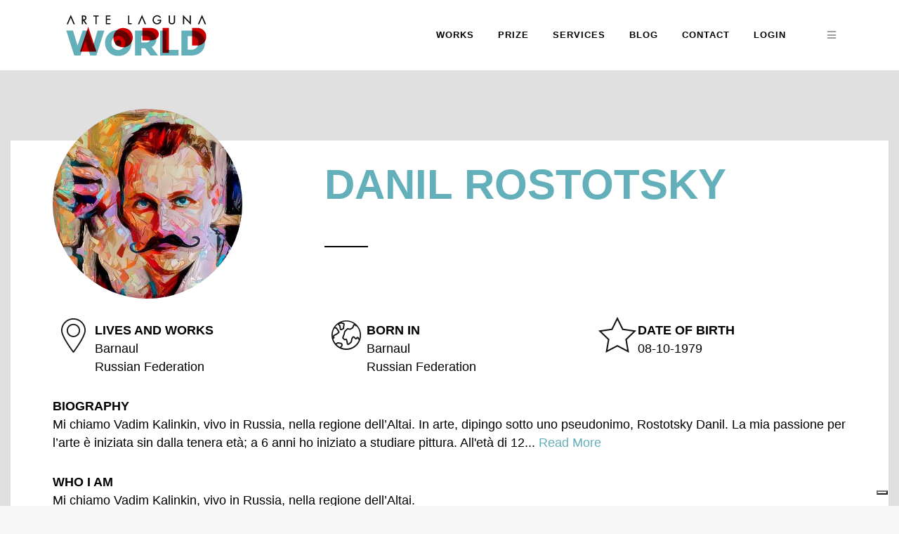

--- FILE ---
content_type: text/html; charset=utf-8
request_url: https://www.google.com/recaptcha/api2/anchor?ar=1&k=6LdzPMIUAAAAAAPiXCfMRkLhf1cwBnn8GMRkOUYI&co=aHR0cHM6Ly9hcnRlbGFndW5hLndvcmxkOjQ0Mw..&hl=en&v=N67nZn4AqZkNcbeMu4prBgzg&size=invisible&anchor-ms=20000&execute-ms=30000&cb=6ryrskener9i
body_size: 48490
content:
<!DOCTYPE HTML><html dir="ltr" lang="en"><head><meta http-equiv="Content-Type" content="text/html; charset=UTF-8">
<meta http-equiv="X-UA-Compatible" content="IE=edge">
<title>reCAPTCHA</title>
<style type="text/css">
/* cyrillic-ext */
@font-face {
  font-family: 'Roboto';
  font-style: normal;
  font-weight: 400;
  font-stretch: 100%;
  src: url(//fonts.gstatic.com/s/roboto/v48/KFO7CnqEu92Fr1ME7kSn66aGLdTylUAMa3GUBHMdazTgWw.woff2) format('woff2');
  unicode-range: U+0460-052F, U+1C80-1C8A, U+20B4, U+2DE0-2DFF, U+A640-A69F, U+FE2E-FE2F;
}
/* cyrillic */
@font-face {
  font-family: 'Roboto';
  font-style: normal;
  font-weight: 400;
  font-stretch: 100%;
  src: url(//fonts.gstatic.com/s/roboto/v48/KFO7CnqEu92Fr1ME7kSn66aGLdTylUAMa3iUBHMdazTgWw.woff2) format('woff2');
  unicode-range: U+0301, U+0400-045F, U+0490-0491, U+04B0-04B1, U+2116;
}
/* greek-ext */
@font-face {
  font-family: 'Roboto';
  font-style: normal;
  font-weight: 400;
  font-stretch: 100%;
  src: url(//fonts.gstatic.com/s/roboto/v48/KFO7CnqEu92Fr1ME7kSn66aGLdTylUAMa3CUBHMdazTgWw.woff2) format('woff2');
  unicode-range: U+1F00-1FFF;
}
/* greek */
@font-face {
  font-family: 'Roboto';
  font-style: normal;
  font-weight: 400;
  font-stretch: 100%;
  src: url(//fonts.gstatic.com/s/roboto/v48/KFO7CnqEu92Fr1ME7kSn66aGLdTylUAMa3-UBHMdazTgWw.woff2) format('woff2');
  unicode-range: U+0370-0377, U+037A-037F, U+0384-038A, U+038C, U+038E-03A1, U+03A3-03FF;
}
/* math */
@font-face {
  font-family: 'Roboto';
  font-style: normal;
  font-weight: 400;
  font-stretch: 100%;
  src: url(//fonts.gstatic.com/s/roboto/v48/KFO7CnqEu92Fr1ME7kSn66aGLdTylUAMawCUBHMdazTgWw.woff2) format('woff2');
  unicode-range: U+0302-0303, U+0305, U+0307-0308, U+0310, U+0312, U+0315, U+031A, U+0326-0327, U+032C, U+032F-0330, U+0332-0333, U+0338, U+033A, U+0346, U+034D, U+0391-03A1, U+03A3-03A9, U+03B1-03C9, U+03D1, U+03D5-03D6, U+03F0-03F1, U+03F4-03F5, U+2016-2017, U+2034-2038, U+203C, U+2040, U+2043, U+2047, U+2050, U+2057, U+205F, U+2070-2071, U+2074-208E, U+2090-209C, U+20D0-20DC, U+20E1, U+20E5-20EF, U+2100-2112, U+2114-2115, U+2117-2121, U+2123-214F, U+2190, U+2192, U+2194-21AE, U+21B0-21E5, U+21F1-21F2, U+21F4-2211, U+2213-2214, U+2216-22FF, U+2308-230B, U+2310, U+2319, U+231C-2321, U+2336-237A, U+237C, U+2395, U+239B-23B7, U+23D0, U+23DC-23E1, U+2474-2475, U+25AF, U+25B3, U+25B7, U+25BD, U+25C1, U+25CA, U+25CC, U+25FB, U+266D-266F, U+27C0-27FF, U+2900-2AFF, U+2B0E-2B11, U+2B30-2B4C, U+2BFE, U+3030, U+FF5B, U+FF5D, U+1D400-1D7FF, U+1EE00-1EEFF;
}
/* symbols */
@font-face {
  font-family: 'Roboto';
  font-style: normal;
  font-weight: 400;
  font-stretch: 100%;
  src: url(//fonts.gstatic.com/s/roboto/v48/KFO7CnqEu92Fr1ME7kSn66aGLdTylUAMaxKUBHMdazTgWw.woff2) format('woff2');
  unicode-range: U+0001-000C, U+000E-001F, U+007F-009F, U+20DD-20E0, U+20E2-20E4, U+2150-218F, U+2190, U+2192, U+2194-2199, U+21AF, U+21E6-21F0, U+21F3, U+2218-2219, U+2299, U+22C4-22C6, U+2300-243F, U+2440-244A, U+2460-24FF, U+25A0-27BF, U+2800-28FF, U+2921-2922, U+2981, U+29BF, U+29EB, U+2B00-2BFF, U+4DC0-4DFF, U+FFF9-FFFB, U+10140-1018E, U+10190-1019C, U+101A0, U+101D0-101FD, U+102E0-102FB, U+10E60-10E7E, U+1D2C0-1D2D3, U+1D2E0-1D37F, U+1F000-1F0FF, U+1F100-1F1AD, U+1F1E6-1F1FF, U+1F30D-1F30F, U+1F315, U+1F31C, U+1F31E, U+1F320-1F32C, U+1F336, U+1F378, U+1F37D, U+1F382, U+1F393-1F39F, U+1F3A7-1F3A8, U+1F3AC-1F3AF, U+1F3C2, U+1F3C4-1F3C6, U+1F3CA-1F3CE, U+1F3D4-1F3E0, U+1F3ED, U+1F3F1-1F3F3, U+1F3F5-1F3F7, U+1F408, U+1F415, U+1F41F, U+1F426, U+1F43F, U+1F441-1F442, U+1F444, U+1F446-1F449, U+1F44C-1F44E, U+1F453, U+1F46A, U+1F47D, U+1F4A3, U+1F4B0, U+1F4B3, U+1F4B9, U+1F4BB, U+1F4BF, U+1F4C8-1F4CB, U+1F4D6, U+1F4DA, U+1F4DF, U+1F4E3-1F4E6, U+1F4EA-1F4ED, U+1F4F7, U+1F4F9-1F4FB, U+1F4FD-1F4FE, U+1F503, U+1F507-1F50B, U+1F50D, U+1F512-1F513, U+1F53E-1F54A, U+1F54F-1F5FA, U+1F610, U+1F650-1F67F, U+1F687, U+1F68D, U+1F691, U+1F694, U+1F698, U+1F6AD, U+1F6B2, U+1F6B9-1F6BA, U+1F6BC, U+1F6C6-1F6CF, U+1F6D3-1F6D7, U+1F6E0-1F6EA, U+1F6F0-1F6F3, U+1F6F7-1F6FC, U+1F700-1F7FF, U+1F800-1F80B, U+1F810-1F847, U+1F850-1F859, U+1F860-1F887, U+1F890-1F8AD, U+1F8B0-1F8BB, U+1F8C0-1F8C1, U+1F900-1F90B, U+1F93B, U+1F946, U+1F984, U+1F996, U+1F9E9, U+1FA00-1FA6F, U+1FA70-1FA7C, U+1FA80-1FA89, U+1FA8F-1FAC6, U+1FACE-1FADC, U+1FADF-1FAE9, U+1FAF0-1FAF8, U+1FB00-1FBFF;
}
/* vietnamese */
@font-face {
  font-family: 'Roboto';
  font-style: normal;
  font-weight: 400;
  font-stretch: 100%;
  src: url(//fonts.gstatic.com/s/roboto/v48/KFO7CnqEu92Fr1ME7kSn66aGLdTylUAMa3OUBHMdazTgWw.woff2) format('woff2');
  unicode-range: U+0102-0103, U+0110-0111, U+0128-0129, U+0168-0169, U+01A0-01A1, U+01AF-01B0, U+0300-0301, U+0303-0304, U+0308-0309, U+0323, U+0329, U+1EA0-1EF9, U+20AB;
}
/* latin-ext */
@font-face {
  font-family: 'Roboto';
  font-style: normal;
  font-weight: 400;
  font-stretch: 100%;
  src: url(//fonts.gstatic.com/s/roboto/v48/KFO7CnqEu92Fr1ME7kSn66aGLdTylUAMa3KUBHMdazTgWw.woff2) format('woff2');
  unicode-range: U+0100-02BA, U+02BD-02C5, U+02C7-02CC, U+02CE-02D7, U+02DD-02FF, U+0304, U+0308, U+0329, U+1D00-1DBF, U+1E00-1E9F, U+1EF2-1EFF, U+2020, U+20A0-20AB, U+20AD-20C0, U+2113, U+2C60-2C7F, U+A720-A7FF;
}
/* latin */
@font-face {
  font-family: 'Roboto';
  font-style: normal;
  font-weight: 400;
  font-stretch: 100%;
  src: url(//fonts.gstatic.com/s/roboto/v48/KFO7CnqEu92Fr1ME7kSn66aGLdTylUAMa3yUBHMdazQ.woff2) format('woff2');
  unicode-range: U+0000-00FF, U+0131, U+0152-0153, U+02BB-02BC, U+02C6, U+02DA, U+02DC, U+0304, U+0308, U+0329, U+2000-206F, U+20AC, U+2122, U+2191, U+2193, U+2212, U+2215, U+FEFF, U+FFFD;
}
/* cyrillic-ext */
@font-face {
  font-family: 'Roboto';
  font-style: normal;
  font-weight: 500;
  font-stretch: 100%;
  src: url(//fonts.gstatic.com/s/roboto/v48/KFO7CnqEu92Fr1ME7kSn66aGLdTylUAMa3GUBHMdazTgWw.woff2) format('woff2');
  unicode-range: U+0460-052F, U+1C80-1C8A, U+20B4, U+2DE0-2DFF, U+A640-A69F, U+FE2E-FE2F;
}
/* cyrillic */
@font-face {
  font-family: 'Roboto';
  font-style: normal;
  font-weight: 500;
  font-stretch: 100%;
  src: url(//fonts.gstatic.com/s/roboto/v48/KFO7CnqEu92Fr1ME7kSn66aGLdTylUAMa3iUBHMdazTgWw.woff2) format('woff2');
  unicode-range: U+0301, U+0400-045F, U+0490-0491, U+04B0-04B1, U+2116;
}
/* greek-ext */
@font-face {
  font-family: 'Roboto';
  font-style: normal;
  font-weight: 500;
  font-stretch: 100%;
  src: url(//fonts.gstatic.com/s/roboto/v48/KFO7CnqEu92Fr1ME7kSn66aGLdTylUAMa3CUBHMdazTgWw.woff2) format('woff2');
  unicode-range: U+1F00-1FFF;
}
/* greek */
@font-face {
  font-family: 'Roboto';
  font-style: normal;
  font-weight: 500;
  font-stretch: 100%;
  src: url(//fonts.gstatic.com/s/roboto/v48/KFO7CnqEu92Fr1ME7kSn66aGLdTylUAMa3-UBHMdazTgWw.woff2) format('woff2');
  unicode-range: U+0370-0377, U+037A-037F, U+0384-038A, U+038C, U+038E-03A1, U+03A3-03FF;
}
/* math */
@font-face {
  font-family: 'Roboto';
  font-style: normal;
  font-weight: 500;
  font-stretch: 100%;
  src: url(//fonts.gstatic.com/s/roboto/v48/KFO7CnqEu92Fr1ME7kSn66aGLdTylUAMawCUBHMdazTgWw.woff2) format('woff2');
  unicode-range: U+0302-0303, U+0305, U+0307-0308, U+0310, U+0312, U+0315, U+031A, U+0326-0327, U+032C, U+032F-0330, U+0332-0333, U+0338, U+033A, U+0346, U+034D, U+0391-03A1, U+03A3-03A9, U+03B1-03C9, U+03D1, U+03D5-03D6, U+03F0-03F1, U+03F4-03F5, U+2016-2017, U+2034-2038, U+203C, U+2040, U+2043, U+2047, U+2050, U+2057, U+205F, U+2070-2071, U+2074-208E, U+2090-209C, U+20D0-20DC, U+20E1, U+20E5-20EF, U+2100-2112, U+2114-2115, U+2117-2121, U+2123-214F, U+2190, U+2192, U+2194-21AE, U+21B0-21E5, U+21F1-21F2, U+21F4-2211, U+2213-2214, U+2216-22FF, U+2308-230B, U+2310, U+2319, U+231C-2321, U+2336-237A, U+237C, U+2395, U+239B-23B7, U+23D0, U+23DC-23E1, U+2474-2475, U+25AF, U+25B3, U+25B7, U+25BD, U+25C1, U+25CA, U+25CC, U+25FB, U+266D-266F, U+27C0-27FF, U+2900-2AFF, U+2B0E-2B11, U+2B30-2B4C, U+2BFE, U+3030, U+FF5B, U+FF5D, U+1D400-1D7FF, U+1EE00-1EEFF;
}
/* symbols */
@font-face {
  font-family: 'Roboto';
  font-style: normal;
  font-weight: 500;
  font-stretch: 100%;
  src: url(//fonts.gstatic.com/s/roboto/v48/KFO7CnqEu92Fr1ME7kSn66aGLdTylUAMaxKUBHMdazTgWw.woff2) format('woff2');
  unicode-range: U+0001-000C, U+000E-001F, U+007F-009F, U+20DD-20E0, U+20E2-20E4, U+2150-218F, U+2190, U+2192, U+2194-2199, U+21AF, U+21E6-21F0, U+21F3, U+2218-2219, U+2299, U+22C4-22C6, U+2300-243F, U+2440-244A, U+2460-24FF, U+25A0-27BF, U+2800-28FF, U+2921-2922, U+2981, U+29BF, U+29EB, U+2B00-2BFF, U+4DC0-4DFF, U+FFF9-FFFB, U+10140-1018E, U+10190-1019C, U+101A0, U+101D0-101FD, U+102E0-102FB, U+10E60-10E7E, U+1D2C0-1D2D3, U+1D2E0-1D37F, U+1F000-1F0FF, U+1F100-1F1AD, U+1F1E6-1F1FF, U+1F30D-1F30F, U+1F315, U+1F31C, U+1F31E, U+1F320-1F32C, U+1F336, U+1F378, U+1F37D, U+1F382, U+1F393-1F39F, U+1F3A7-1F3A8, U+1F3AC-1F3AF, U+1F3C2, U+1F3C4-1F3C6, U+1F3CA-1F3CE, U+1F3D4-1F3E0, U+1F3ED, U+1F3F1-1F3F3, U+1F3F5-1F3F7, U+1F408, U+1F415, U+1F41F, U+1F426, U+1F43F, U+1F441-1F442, U+1F444, U+1F446-1F449, U+1F44C-1F44E, U+1F453, U+1F46A, U+1F47D, U+1F4A3, U+1F4B0, U+1F4B3, U+1F4B9, U+1F4BB, U+1F4BF, U+1F4C8-1F4CB, U+1F4D6, U+1F4DA, U+1F4DF, U+1F4E3-1F4E6, U+1F4EA-1F4ED, U+1F4F7, U+1F4F9-1F4FB, U+1F4FD-1F4FE, U+1F503, U+1F507-1F50B, U+1F50D, U+1F512-1F513, U+1F53E-1F54A, U+1F54F-1F5FA, U+1F610, U+1F650-1F67F, U+1F687, U+1F68D, U+1F691, U+1F694, U+1F698, U+1F6AD, U+1F6B2, U+1F6B9-1F6BA, U+1F6BC, U+1F6C6-1F6CF, U+1F6D3-1F6D7, U+1F6E0-1F6EA, U+1F6F0-1F6F3, U+1F6F7-1F6FC, U+1F700-1F7FF, U+1F800-1F80B, U+1F810-1F847, U+1F850-1F859, U+1F860-1F887, U+1F890-1F8AD, U+1F8B0-1F8BB, U+1F8C0-1F8C1, U+1F900-1F90B, U+1F93B, U+1F946, U+1F984, U+1F996, U+1F9E9, U+1FA00-1FA6F, U+1FA70-1FA7C, U+1FA80-1FA89, U+1FA8F-1FAC6, U+1FACE-1FADC, U+1FADF-1FAE9, U+1FAF0-1FAF8, U+1FB00-1FBFF;
}
/* vietnamese */
@font-face {
  font-family: 'Roboto';
  font-style: normal;
  font-weight: 500;
  font-stretch: 100%;
  src: url(//fonts.gstatic.com/s/roboto/v48/KFO7CnqEu92Fr1ME7kSn66aGLdTylUAMa3OUBHMdazTgWw.woff2) format('woff2');
  unicode-range: U+0102-0103, U+0110-0111, U+0128-0129, U+0168-0169, U+01A0-01A1, U+01AF-01B0, U+0300-0301, U+0303-0304, U+0308-0309, U+0323, U+0329, U+1EA0-1EF9, U+20AB;
}
/* latin-ext */
@font-face {
  font-family: 'Roboto';
  font-style: normal;
  font-weight: 500;
  font-stretch: 100%;
  src: url(//fonts.gstatic.com/s/roboto/v48/KFO7CnqEu92Fr1ME7kSn66aGLdTylUAMa3KUBHMdazTgWw.woff2) format('woff2');
  unicode-range: U+0100-02BA, U+02BD-02C5, U+02C7-02CC, U+02CE-02D7, U+02DD-02FF, U+0304, U+0308, U+0329, U+1D00-1DBF, U+1E00-1E9F, U+1EF2-1EFF, U+2020, U+20A0-20AB, U+20AD-20C0, U+2113, U+2C60-2C7F, U+A720-A7FF;
}
/* latin */
@font-face {
  font-family: 'Roboto';
  font-style: normal;
  font-weight: 500;
  font-stretch: 100%;
  src: url(//fonts.gstatic.com/s/roboto/v48/KFO7CnqEu92Fr1ME7kSn66aGLdTylUAMa3yUBHMdazQ.woff2) format('woff2');
  unicode-range: U+0000-00FF, U+0131, U+0152-0153, U+02BB-02BC, U+02C6, U+02DA, U+02DC, U+0304, U+0308, U+0329, U+2000-206F, U+20AC, U+2122, U+2191, U+2193, U+2212, U+2215, U+FEFF, U+FFFD;
}
/* cyrillic-ext */
@font-face {
  font-family: 'Roboto';
  font-style: normal;
  font-weight: 900;
  font-stretch: 100%;
  src: url(//fonts.gstatic.com/s/roboto/v48/KFO7CnqEu92Fr1ME7kSn66aGLdTylUAMa3GUBHMdazTgWw.woff2) format('woff2');
  unicode-range: U+0460-052F, U+1C80-1C8A, U+20B4, U+2DE0-2DFF, U+A640-A69F, U+FE2E-FE2F;
}
/* cyrillic */
@font-face {
  font-family: 'Roboto';
  font-style: normal;
  font-weight: 900;
  font-stretch: 100%;
  src: url(//fonts.gstatic.com/s/roboto/v48/KFO7CnqEu92Fr1ME7kSn66aGLdTylUAMa3iUBHMdazTgWw.woff2) format('woff2');
  unicode-range: U+0301, U+0400-045F, U+0490-0491, U+04B0-04B1, U+2116;
}
/* greek-ext */
@font-face {
  font-family: 'Roboto';
  font-style: normal;
  font-weight: 900;
  font-stretch: 100%;
  src: url(//fonts.gstatic.com/s/roboto/v48/KFO7CnqEu92Fr1ME7kSn66aGLdTylUAMa3CUBHMdazTgWw.woff2) format('woff2');
  unicode-range: U+1F00-1FFF;
}
/* greek */
@font-face {
  font-family: 'Roboto';
  font-style: normal;
  font-weight: 900;
  font-stretch: 100%;
  src: url(//fonts.gstatic.com/s/roboto/v48/KFO7CnqEu92Fr1ME7kSn66aGLdTylUAMa3-UBHMdazTgWw.woff2) format('woff2');
  unicode-range: U+0370-0377, U+037A-037F, U+0384-038A, U+038C, U+038E-03A1, U+03A3-03FF;
}
/* math */
@font-face {
  font-family: 'Roboto';
  font-style: normal;
  font-weight: 900;
  font-stretch: 100%;
  src: url(//fonts.gstatic.com/s/roboto/v48/KFO7CnqEu92Fr1ME7kSn66aGLdTylUAMawCUBHMdazTgWw.woff2) format('woff2');
  unicode-range: U+0302-0303, U+0305, U+0307-0308, U+0310, U+0312, U+0315, U+031A, U+0326-0327, U+032C, U+032F-0330, U+0332-0333, U+0338, U+033A, U+0346, U+034D, U+0391-03A1, U+03A3-03A9, U+03B1-03C9, U+03D1, U+03D5-03D6, U+03F0-03F1, U+03F4-03F5, U+2016-2017, U+2034-2038, U+203C, U+2040, U+2043, U+2047, U+2050, U+2057, U+205F, U+2070-2071, U+2074-208E, U+2090-209C, U+20D0-20DC, U+20E1, U+20E5-20EF, U+2100-2112, U+2114-2115, U+2117-2121, U+2123-214F, U+2190, U+2192, U+2194-21AE, U+21B0-21E5, U+21F1-21F2, U+21F4-2211, U+2213-2214, U+2216-22FF, U+2308-230B, U+2310, U+2319, U+231C-2321, U+2336-237A, U+237C, U+2395, U+239B-23B7, U+23D0, U+23DC-23E1, U+2474-2475, U+25AF, U+25B3, U+25B7, U+25BD, U+25C1, U+25CA, U+25CC, U+25FB, U+266D-266F, U+27C0-27FF, U+2900-2AFF, U+2B0E-2B11, U+2B30-2B4C, U+2BFE, U+3030, U+FF5B, U+FF5D, U+1D400-1D7FF, U+1EE00-1EEFF;
}
/* symbols */
@font-face {
  font-family: 'Roboto';
  font-style: normal;
  font-weight: 900;
  font-stretch: 100%;
  src: url(//fonts.gstatic.com/s/roboto/v48/KFO7CnqEu92Fr1ME7kSn66aGLdTylUAMaxKUBHMdazTgWw.woff2) format('woff2');
  unicode-range: U+0001-000C, U+000E-001F, U+007F-009F, U+20DD-20E0, U+20E2-20E4, U+2150-218F, U+2190, U+2192, U+2194-2199, U+21AF, U+21E6-21F0, U+21F3, U+2218-2219, U+2299, U+22C4-22C6, U+2300-243F, U+2440-244A, U+2460-24FF, U+25A0-27BF, U+2800-28FF, U+2921-2922, U+2981, U+29BF, U+29EB, U+2B00-2BFF, U+4DC0-4DFF, U+FFF9-FFFB, U+10140-1018E, U+10190-1019C, U+101A0, U+101D0-101FD, U+102E0-102FB, U+10E60-10E7E, U+1D2C0-1D2D3, U+1D2E0-1D37F, U+1F000-1F0FF, U+1F100-1F1AD, U+1F1E6-1F1FF, U+1F30D-1F30F, U+1F315, U+1F31C, U+1F31E, U+1F320-1F32C, U+1F336, U+1F378, U+1F37D, U+1F382, U+1F393-1F39F, U+1F3A7-1F3A8, U+1F3AC-1F3AF, U+1F3C2, U+1F3C4-1F3C6, U+1F3CA-1F3CE, U+1F3D4-1F3E0, U+1F3ED, U+1F3F1-1F3F3, U+1F3F5-1F3F7, U+1F408, U+1F415, U+1F41F, U+1F426, U+1F43F, U+1F441-1F442, U+1F444, U+1F446-1F449, U+1F44C-1F44E, U+1F453, U+1F46A, U+1F47D, U+1F4A3, U+1F4B0, U+1F4B3, U+1F4B9, U+1F4BB, U+1F4BF, U+1F4C8-1F4CB, U+1F4D6, U+1F4DA, U+1F4DF, U+1F4E3-1F4E6, U+1F4EA-1F4ED, U+1F4F7, U+1F4F9-1F4FB, U+1F4FD-1F4FE, U+1F503, U+1F507-1F50B, U+1F50D, U+1F512-1F513, U+1F53E-1F54A, U+1F54F-1F5FA, U+1F610, U+1F650-1F67F, U+1F687, U+1F68D, U+1F691, U+1F694, U+1F698, U+1F6AD, U+1F6B2, U+1F6B9-1F6BA, U+1F6BC, U+1F6C6-1F6CF, U+1F6D3-1F6D7, U+1F6E0-1F6EA, U+1F6F0-1F6F3, U+1F6F7-1F6FC, U+1F700-1F7FF, U+1F800-1F80B, U+1F810-1F847, U+1F850-1F859, U+1F860-1F887, U+1F890-1F8AD, U+1F8B0-1F8BB, U+1F8C0-1F8C1, U+1F900-1F90B, U+1F93B, U+1F946, U+1F984, U+1F996, U+1F9E9, U+1FA00-1FA6F, U+1FA70-1FA7C, U+1FA80-1FA89, U+1FA8F-1FAC6, U+1FACE-1FADC, U+1FADF-1FAE9, U+1FAF0-1FAF8, U+1FB00-1FBFF;
}
/* vietnamese */
@font-face {
  font-family: 'Roboto';
  font-style: normal;
  font-weight: 900;
  font-stretch: 100%;
  src: url(//fonts.gstatic.com/s/roboto/v48/KFO7CnqEu92Fr1ME7kSn66aGLdTylUAMa3OUBHMdazTgWw.woff2) format('woff2');
  unicode-range: U+0102-0103, U+0110-0111, U+0128-0129, U+0168-0169, U+01A0-01A1, U+01AF-01B0, U+0300-0301, U+0303-0304, U+0308-0309, U+0323, U+0329, U+1EA0-1EF9, U+20AB;
}
/* latin-ext */
@font-face {
  font-family: 'Roboto';
  font-style: normal;
  font-weight: 900;
  font-stretch: 100%;
  src: url(//fonts.gstatic.com/s/roboto/v48/KFO7CnqEu92Fr1ME7kSn66aGLdTylUAMa3KUBHMdazTgWw.woff2) format('woff2');
  unicode-range: U+0100-02BA, U+02BD-02C5, U+02C7-02CC, U+02CE-02D7, U+02DD-02FF, U+0304, U+0308, U+0329, U+1D00-1DBF, U+1E00-1E9F, U+1EF2-1EFF, U+2020, U+20A0-20AB, U+20AD-20C0, U+2113, U+2C60-2C7F, U+A720-A7FF;
}
/* latin */
@font-face {
  font-family: 'Roboto';
  font-style: normal;
  font-weight: 900;
  font-stretch: 100%;
  src: url(//fonts.gstatic.com/s/roboto/v48/KFO7CnqEu92Fr1ME7kSn66aGLdTylUAMa3yUBHMdazQ.woff2) format('woff2');
  unicode-range: U+0000-00FF, U+0131, U+0152-0153, U+02BB-02BC, U+02C6, U+02DA, U+02DC, U+0304, U+0308, U+0329, U+2000-206F, U+20AC, U+2122, U+2191, U+2193, U+2212, U+2215, U+FEFF, U+FFFD;
}

</style>
<link rel="stylesheet" type="text/css" href="https://www.gstatic.com/recaptcha/releases/N67nZn4AqZkNcbeMu4prBgzg/styles__ltr.css">
<script nonce="M69vPAAZ1mikdjBaMFd7iQ" type="text/javascript">window['__recaptcha_api'] = 'https://www.google.com/recaptcha/api2/';</script>
<script type="text/javascript" src="https://www.gstatic.com/recaptcha/releases/N67nZn4AqZkNcbeMu4prBgzg/recaptcha__en.js" nonce="M69vPAAZ1mikdjBaMFd7iQ">
      
    </script></head>
<body><div id="rc-anchor-alert" class="rc-anchor-alert"></div>
<input type="hidden" id="recaptcha-token" value="[base64]">
<script type="text/javascript" nonce="M69vPAAZ1mikdjBaMFd7iQ">
      recaptcha.anchor.Main.init("[\x22ainput\x22,[\x22bgdata\x22,\x22\x22,\[base64]/[base64]/[base64]/ZyhXLGgpOnEoW04sMjEsbF0sVywwKSxoKSxmYWxzZSxmYWxzZSl9Y2F0Y2goayl7RygzNTgsVyk/[base64]/[base64]/[base64]/[base64]/[base64]/[base64]/[base64]/bmV3IEJbT10oRFswXSk6dz09Mj9uZXcgQltPXShEWzBdLERbMV0pOnc9PTM/bmV3IEJbT10oRFswXSxEWzFdLERbMl0pOnc9PTQ/[base64]/[base64]/[base64]/[base64]/[base64]\\u003d\x22,\[base64]\\u003d\\u003d\x22,\x22wofDjgUYw5vDgWTCgcOtw5gqwqbCqzlxX8KwOMKsw6nCgcOxMQPCinlJw4TCtMOwwrdVw7vDnGnDgcKUZTcVFzUeeDksR8K2w7HCskFaYsO/[base64]/CrjpKKcO6ZsOwZFXDgGcEw6HCvnQMw4LDtydXwpkGw6jCkRbDumhlM8KKwrpkHsOoDsKZHsKVwrgPw7DCrhrCmsOXDEQPOzXDgU/Cuz5kwpRuV8OjK0hlY8OMwo3Cmm54wqB2wrfClDtQw7TDi0ILcj/CtsOJwowGXcOGw47CicOQwqhfIH/Dtm8pN2wNC8OsMWNjd0TCosOnWCN4QEJXw5XCkMOhwpnCqMOeamMYB8K0wowqwqAhw5nDm8KYOQjDtRRkQ8ONegTCk8KIKwjDvsOdHcKJw71cwqHDsg3Dkm/CowLCgk7Cp1nDssKMIAECw4Bkw7AILsKidcKCCjNKNB3ChSHDgRzDpGjDrFnDssK3wpF1wqnCvsK9N3jDuDrCpMKOPSTCmUTDqMK9w4wdCMKREnUnw5PCrWfDiRzDn8K+R8OxwqHDuyEWcWnChiPDj2jCkCItUC7ClcOVwpEPw4TDh8K1Yx/CgDtAOlDDssKMwpLDj2bDosOVOwnDk8OCP1RRw4Vsw67DocKcXkLCssOnDxEeUcKdFRPDkCbDgsO0H1LCti06KMKBwr3CiMKCZMOSw4/CjhZTwrNIwo13HRrCssO5I8KTwrFNMG1kLztrGMKdCANTTC/DhzlJEhpvwpTCvRzCpsKAw5zDlMOaw44NEzXClsKSw7sDWjPDtMOnQhlTwo4YdFtVKsO5w7bDpcKXw5FEw6czTSjCmEBcI8KSw7NUasKGw6QQwpNLcMKewqY9DQ8Dw4F+ZsKfw6B6wp/CmsKsPF7CmcKkWispw6ciw61NWTPCvMOdGkPDuTk8CDwXUhIYwoRWWjTDhgPDqcKhAQJ3BMKXFsKSwrVyYBbDgEHCqmI/w4sFUHLDucO/woTDrhTDv8OKccObw609GghVKh3DmT1CwrfDl8OUGzfDhsK1LAR0B8OAw7HDlsKyw6/[base64]/DpcOjUh8Qw7LDoi/CiMKzRMONKsOfwo/[base64]/DlcKncETCnnjDvhzDhXF6w5M8w7DCijhtw5nCoz9rIFjCgBIUY2XDpRllw4LCmcOTHMOxw5DCssKlPcKyPcKsw5l6w41EwrPChSTCtQwSwobCsldEwrjCkQnDgsOtD8O2am9NAMOZJB8owrLCucOyw4lZW8KKemPCjzHDthnCncOVOwlVN8Ofw7DCig/CnMO/wq/DhUNvUyXCrMOew6vCs8OTwoDCpFVkwoHDlMOtwocVw6Alw6JVAHcBw4jDjsKoJQzCp8Oacm3Dg0jDosO8JVJLwqcDwohvw4Z4w7PDuSkQw5YIa8Ksw51vwrbCih50RsKLwpnCocOxesOfdiwpKFg/LDfCkcODHcO/KMOqwqAkZsKwWsOuI8KMSMOTwpHCsRHDh0VyQR7CjMKWTWzDqcOlw4XDn8KBXTfDiMOIeHNaHHbCvXNXwrLDrsK2c8KEB8OHw7/Ds13CmzVBwrrDq8KMfGnDh2cAAkfCvkcPFxlFTzLCu0dRwpI+wqoaMSV1wrZQHMKZVcKoBcO+wp/CpcKLwqHCjF3CthtHw457w7M1OyHCt3LCq2E+OMOUw4kUXkXCqsObT8KiCMKkZ8KIOsOSw6vDo0LCjX3DsktsMcKXSsOsH8OBw6ZYDzJzw5l/aRBdacOHSAgKFsKwdmkTw5DCqDc8FjxgFsOMwrcyRljCoMODNcO2wp3DmiggcMOhw5gdc8OTBTR/wrJ3QRbDrMOHb8OJwpLDgnjDsTsbw4tLfsKpwoLCjUVPfcOowqxQJcOhwr5yw7PCmMKoBwfCpMKEfm3DhwA0w4kcYMKVasO7PcKSwqAfw7rCiAtkw64Pw4Etw7gnwq5RcsKEF2cSwr9owq58HwjCp8ONw47CrSYvw4cXXMOUw5nDg8KtdA5ew53Cgn/[base64]/wpfDhD9+w50dHMKhZ0nCmytEw4cSOVtGw77Chn0LcsKJZsOpfcKBS8KpRFjCkCbDqcOsPcOXACXCr1LDm8KXMsOdw7UJVMKgb8OOw5/DpcKnw40ZOsOMw7rDuy/DjMK4wqHDm8ObZxcrbl/[base64]/YcOOw4wJE8K6OsOCw4lSw5xRfAoXwqVuUsKzw4Vlw5jDn1p6w4d6RcOrTx1Uw4PCtsO4SsKGwpEucCw9O8K/EnrDlSRdwrrDnsO9LyvDhBrCo8OwMcK0V8O6ecOrwofCi1s5wr4tw6DDi1jCp8OLHMODwrnDncKow7wLwpBcw4EdMzfCocK8NMKADMO9Bn/DmUDCuMKQw5DDqUMRwpYDw5LDpsOlwq5Zwq/[base64]/CsHFEwrLDgsOeRsOHZsOpAcOyDsO7wqt5w4HCncOOw6PCj8ObwpvDrcOGdMKBw6Q/w5dsNsKww6sJwqjDjRkdZ3kOw6J3wqdySClxTcOcwrTCpsKPw5fDlgLDrwFjKsO+KMOYRcKpw4DCgsOhDg/DrUMIMHHDuMKxAcOKED0DZsO3Rl7CisOcWMKbw6fDt8KxLMOCw6jCum/[base64]/HUfCozHCjsOaHsOoNyjCv8KtwqdEwpl3wofDgcOEwpvDiSsfw5MAwoIOWMKjDsOqeRQzeMKow4PCgXssUGLCusOPbR0gFsKaTUIEwotff2LDscKxN8K1RS/[base64]/wq8kF8Kdw4fCmsOKP8KCPRxJahkYwphow5LCv8OiAHo6U8Kqw4sww694YkoPCVHDqsKJVCE6WCTCmcOFw6zDlwjCpsOSXDBvABPDkcOWKgTClcOtw5XDtCzDtC0gUsKDw6RQw6TDgQwow7XDh3w/P8ODwopkwrgdwrB7F8KaMMKYPsO8TcKCwog8wpg8w4kLf8O7B8OoDMOtwprClcKvwr3DsR5Mw4PDu2QuHcOIbcKbIcKuZsOlTxo3XMOTw6bDjMOgwp/CvcKkZ3hmbsKPQV8AwqTDnsKNwpHCgsK8K8O6OixcQiYpU1UBTMOqf8OKwrfCgMKywrgQw5vCu8Oiw5dZMsOKSsOnYcOLwod/w6bDl8K4wp7DhsK/wp0hPmXCnHrCo8OCSUHCscKUw5XDrQTCvGjCs8Ogw55KJ8O7QsO3w7TCgC/Dty9nwpnDg8KWT8O3w7jDn8Oew75LIsOYw7zDhcOkdcKGwplaasKhfC/DjMK7w4HCuR0Sw53DhMKdYQHDm2bDoMOdw6t2w4QAEsKFw4teWMONYT3CqsKKNjjDoWDDpRNpb8KZNXfDiUHCjAjCi37CkWPCjmUobMKNQsKBwoTDh8KtwqbDjQTDgETCuU/ChMKiw6o8NjTDsxLDnx7Dt8KARcOvw7tjwq0VcMKlbGFJw4t1anpxw7DCncK+X8OROirDrjbCr8OBwpjDiwtCwrLDm0/[base64]/CosKBw5DDoVg0w5zChMOROyfDhsOdwqTDgcK6wqLDs0fCocKPSMOFTsKIwoTDsMOjw5XDiMK1worDk8Kdwr0YeTEkw5XDjxjCrCZRUMKMfsOjwr/Cl8ODw7pswpLCgsKzw5IGTTJWPi8Wwp13w4DCnMOtZ8KREyvCtsKSw53DvMOEPsOndcOfBsOoWMK+Yy3DnCjCuBDDtkvDgcOpDz/ClQ3Dq8KBwpI1w4nDl1B7wqvDlcKEfsOeQAIUdH50w415XsOaw7vDqXtfCsKOwrIqw5QmCS/CuHNiKFEREW3DtkJIfjjDti7DgAVJw4rDkXVdw6XCq8Kaf1BnwpLCisK+w711w4lkwqdUFMO7w7/CmQbDl0rCgEZCw7LCjEHDicK6wrkiwps1ScKkwrrDj8Onw59DwpoMwofDukjChSV2GxXCu8OmwoLChsKhFcKbw7jCuFDCmsOrZsKeMEkNw7PDs8OYMVkHfcK8f2oBw7F/w7kfwqAhCcKnMUzCh8Kbw5AsEMK/ZD9Sw68EwqHDvEBDTcOtPUnCrMKNMgDCk8OLNkZ9w6RBw70tZsK5w5rCjcOFDcOfe3gbw57DncKOw5ssNsKMw48Yw5HDqCYnXMOafjPDgMOpazvDjWvCiF/CoMKtwqDCmsKME2/CsMOPeCwxwp5/FDZvwqIiU1vDnDzCszVyPcO4d8Kaw53DukvDrsOiw4zDil3CsyvDs1zCmMKkw5d3w7o5A1siA8KWwovDrTTCocOUw5rCkAdJE2l7Vn7DqF1Tw7/DtHQ9wq5UAgfCgMKMw4fChsK9aVPDuwvCpsKFTcOqAzl3wqzDhsO+w5/CgVcpXsKpNMOhw4bCuE7CgmbDmFXCqS3CtxB4EcKeClN/HyYbwpVOUcOSw6o7YcO8aRkSdXHDpizCmsKgCSXCjwoDE8OvLmPDhcOlJU7DgcKKSMOdDCkkw6XDisKifS3CmMOzbk/[base64]/bsKfwqrDh8K+wocDwrZdI1DCtl/CgyPDu1/CnAFJw54sDTUfL3tAw74EVsKqwrrDqV/Cp8OYJUjDqXHCryLCt3BsfVg9QSoKw5N/A8K4LcOCw5wfWm3CrMOLw5nDih/DpsKNVC13JQ/DkcKQwpxMw5ozwrPDl35BbcO9D8KUS27CqngewrTDiMOswr0SwqBiXMO0w5Rhw6UIwoBfZcKqw6rCosKFJ8OxB0HCqDduwqnCpUPDnMK9w7NKBcOaw63DggQZJQfDjRhjTkjDrVsww5/CmMOaw65uQB48O8OpwoLDrcOhaMK9w6BVw7EofcO0wrsHVMKFPk07CVhFwovCusOCwq/[base64]/w4gNV8OkISLDmMOKRxtnw6cVbhlxZ8KRJ8KiIEzDjRo3Qm3Cnn9ow79QN0rDmcOiJsOawpfDm2bCpsOFw7LCmsKzFzU2wpLCnMKLw7RHwr8rHcKBR8K0d8O6wp4pwqHDqU3DqMOnFz7DqnLCtMKzOyjDssOWGMODw7TDucKzw6wmwp0HU3TDtcK8Ci8Yw4/CkQLCmwPDigofTg1Nwq/CpWQ4ET/Dj3bDjMOsSB9EwrdlHQIXcsKlecK/JHPChyLDkcOMw4l8w5p4TQNHw4Biw4rCgC/Ci2s3G8OHB34gwp5OPsKUMMOkw4nCmzRTw69Ew4TCi07CkWzDtcOqClnDiwXClndIw4Q2WiHCkMKwwpIsSsOrw5bDvE3CnQvCrBxvXcOxbsONe8OJGQJyBj9gwo4vwrTDgB8oX8O8wr/[base64]/[base64]/CmjEoVcKcw5bCjMKswpJ5w6spVMONESjCpDLDnxAgKsKDw7ALw7jDrXV7w7RtEMKzw6zCjsOTDmDCvCp9wovCrRpLwqBPN1/DsA7CjMKvw4LCnWXCoDPDiA5ie8K9wpXDisKew5jCmGUMw6XDocKWUCXCiMO0w4bCnMOdcD4NwpHCiCI9JF1Qw57DkcKMwpPCskdtEXfDiUfDpsKeAMOcMn5/wrHDjMK4CcKYwp5nw608w7HCpGTCi0s2FzvDmMKmW8K8w40xw5vDrUfDnF0kw7HCombCscOfJkAVFidsU2zDp1dHwrbDjUvDt8Odw77DrUbCgcKmOcK4wr7CrcKWMsOSNGDDrAxzJsOnUmTCtMOzb8KHTMKvw53CqcOKwpoGwonDvxbCgB4qc1sSYk/DokbDp8O3R8Olw4nCs8KUwpXCosOtwp17d11LPQMOTXgFaMKAwo7ChVHDnFQhwr92w4vDm8Kqw60Yw6bCk8KydAwAw50MbMKXUSzDosOGXMK1Yihow53DszfDm8KHZVgzGsOowqjDsBgMw4HDn8O/w4Zdw5/[base64]/w4DCslLDkAJdw7cVdVtOwqpdw5vCv1XDmWwIFlgow6PCvsKpwrIDwoUebMO4wp9+w4/CisO0w73ChSXDnMKWwrXDuVQcaR3ClcOFwqRLdsOqwr9hw5PCgnd8w69SEE9bAMKYwpBzwrjDpMK8w4hbLMKXfMO9KsO0Hm5ywp8Jw4DDj8Oyw5/Ckx3CvAY/O1Npw7TDjj0Pw5AIBcK/w7ArVcOFOQYGaV4yd8KIwoPCkT0lFcKSwqpfHcORRcKwwqjDkz8Gw5LCqMKRwqtUw50Fd8Oiwr7CvgjCqMK5wp3DmsOQd8KAcivDmE/CrhzDjMKbwrPChsOTw6ROwooew7LCpE7Cn8O8worCvFXDrsKMFVsgwrtOw593dcK9wr0NVsKMw6/[base64]/DlsKOw6thwo3DnTjCsxYdwp3CvMOcw6XCthYYwp/[base64]/CmSjDixfDnsOdwqRKXxopw7obw6zDmMKOw5dcw43DhCA+wonCucORJXpkwpNow7Fdw7s1wpEKKcOtw4h/Wm5nLUbCrEM3Hll4wqnCgEReJmbDhDDDh8K/[base64]/JyTDqUsgKCvDj8Obal5yQMKZKSnDh8O1K8OJXTDDtkwMw6fCncOuJsONwovDqAfCssKzbXjCpEt+w7FPw5Rewo1ILsOXGUNUDQYswoUJdyrCqMKVGsO/w6bDhMK5wqYLKwfDvhvDhEF1IQDDpcOfbsKcwpQxUcK7acKMQcKrwpocWSwkdgHCi8Kuw7spw6fCnMKQwoUNwrVWw6x+NsKtw6YFXcK/w647Im/DrxFNCSrDsXnCiRsuw5/DixbDlMKyw7nChh0+ZcKrSkcGc8OyAMOPw5TCkcOFw7dzw6vCsMK2C37DmHEYw5/DlS1RR8KUwqVCwpzCmynCrGB7T2Qgw6TDjcKdw6powqB5w5HDuMK4RxvDksKZw6cjwpMzNsO5T1PCtMO3wpXCgcO5woXDjU0iw7vDrhsfw7o5QQDCvcOBbzNIZhxlCMOOTcKhBWIuZMKDw77CpjB7wromG0HDrmRDwrzCoHjDnsOadxh1w7HDhFJ6woDCjhVuWH/DvTTCjCzCuMOTwr/DkMOUdlvDswDDlsOeDDtUw47CnXFFwpA6Y8KQC8OEHD5BwodlXMKVH2sCwq4jwoPDg8O3O8OnYA/CjgrClXPDiUHDt8O3w4HCu8O2woRkJ8O5IRVdYA4SERjDlG/CoDPCi3rCin4YIsKFGsKTwoTCgh/Dr17DusKcbDLDo8KHBsOLwrvDqsK+cMOnM8Kiw7kcYl8Dw6HCiX/CusKIwqPDjDPClyXDgy9CwrLCvsKqwqpKY8Kew5fDqz3Dn8OWNg3CrsOywrwEcCNYH8KIEklYw7d+TsOZwozCjcKwLsK9w5bDosKLwpjCtw0qwqhEwoEnw6XCq8O/[base64]/DpcKXw5/Dm8KOw4LCqMKwfRzCgMKGGsKjw4IaY2oeDCLCt8K6w4nDoMK+wprDqRV/E31QGTXCnMKSa8OeVcK9w7jDnsOZwq9EcMO3Q8Kjw6fDocOjwrXChgUzPcK5FxUDPcKxw7RHRMKcVMKkw6bCvcKmFGNbLyzDgsOeesK+NFk1cmDDusKtH2l6Y0A0wowxw68ePMKNwoJKw5bCsjx2dz/[base64]/CkFvCgcKBwoF8MAQyw7RHKV7DlUrDr31hBDs/[base64]/[base64]/DkQ7DlHZbwo9+w74Ow4xPeTbCl8O3eMOAwrrClMOZwphdwq0RcwotDi5UQQzCnQ9DIsOEw7rDjlASMTfCqx8oX8O2w6TDqMK+NsOTwqR4wqs6wp/CrEE+w5IODypEa3lIHcOXJsOowo5Fw7rDicKpwpoMBMKawpEcEMK0wq52ETw0w6tmwqDCoMOTFMOswojCtsORw4zCncODeWEaSjvCsRwnOsOfwqfClQXDrwfCjz/CqcOKw7ghDyXCvUPDpsKpO8Ohw40qwrQ/[base64]/DtygmwqkKwrRNw4g9w695SinCkzpQEsOHw77CqcOMYcKvURPDvgMww7klwo/Cm8O4dxlgw5PDg8KQGm3DgsKSw43Cl2zDl8Khw4MJc8K2w61fYQDDi8KIwr/Dti7CljDDvcOgDnfCqcKaR3TDgMKMw48cwqXDkXFTwojCuVjCo2vDpsORw5rDqzA/w6nDi8KjwqvDgl7Cl8KHw5rCn8O4WcKTJw07FsOrWkh8NGMww6Ihw4PDtj/Cq33Dn8OTMArDujbCn8OED8O/wq/[base64]/woNAw7TDqRNbw7zCv8Kiw73DpcKvw484NXJRHMOFacK6w7nCmcKrNkvDhsORwppcc8KYwosGw64/w7TDuMOPCcKzNlBPV8K1LTzCtsKaIk1QwoI3wpZIVsOPacKJRAhkw4Ydw67CvcKVewvDsMOuwr7DgV8rG8ObSm8cGsO4RSPDiMOcIcKcaMKcJE7CmgTDtsKwfX4wUDJbwocQTiNDw5jCn1TCuRHCjS/[base64]/CkMKzwrJicWMjfEwAw7DDq8Krw4/[base64]/[base64]/wpvChMKsBMOGAEHDhAMxZsKqw4QKw7xUw7BDw4xhwqTChA5kWcKqWcOEwokCwo/DqcObFsOOViDDr8Kgw5nClsK2wrgRKsKGwrbDuBMbHcKAwrElcktKccODwrxPGxZrwpY+wrxUwoPDuMKvw6Znw7Aiw4/CmiN0W8K6w6bDjMORw5/Dk1bDhcKsOVEsw5gxacKBw6FNDXDCkFXCm28+wqDCr33DoAvDksK5QsOUwqZEwqzCiFHCk2PDv8O/Ly7DpMOLeMKow5zCgFFQIn3CgsKJZFTCnWg/w5TDucKKDnvDhcOaw58FwrQYYcOnDMKnJEbCoCzDlyMhw5sDe2fCiMOKw5rDgMOPwqPCn8Ozwpl2wqQ9w5DDpcKtw4TCjcKswpkKw73DhiXCnVsnworDksKUwq/DnsK1wr3ChcOuK0rDj8KsW2FVIMO1AcO/[base64]/CuMOWwprDgydbTgtBwoNSFMKQw7B/acKjwqxOw6MKSMKGb1ZgwrPDicOBN8Ouw69OfgPChADCgQDCk1k4cSLCgHHDgsO7T1k3w49jwpPCvEZzXhgCSsKYFinChcO+XsOBwohhVMOvw5QIw4/DkcOLw7oJw7k7w7YzdcKww6w0C2TDmjxfwog6w7bChcOeGE80VcODAgnDk1rCvyxIKCszwrB4wrjChCrCpgjDtVtVwqfCuH7CmU5zwpFPwrPCpy7DjsKcw5Q3WkAEasKFw4/Cj8Ogw5PDosOVwrfCuXgAVMOmw6Nww5bDpMOqIU0iwrzDiFF8VMK4w6bCmsOFJcOjwrUsK8OOFcKQa2sAw4kHGcO0w5HDsQzDu8OdQyMVcTwZwq7CghNWwrfDnB9UeMKXwoJ8VMOlw6zDkQfDkcOXw7bDrGg/dS7DpcKwaG/DoUMEemLDisKlwpbDgcOhw7DChCvCtMOHMQ/CrMOMwo8qw5TCpVMyw58oJ8KJRsK7worCvcKqUkNFw5XChAAWamUjWsKcw4FuScOwwoXCvH7Dgj5zccOsOBfCvMO0wpfCt8KQwqfDvHYEVwIibw5VOsKAw5R3QlLDksK/R8KpOiHCqzbChSbClcOUw6jCoQ/Dn8ODwqTCpMOeP8KUDcOAHRLCjF4MMMKzw6DDjsO2wpTDsMKGw75owrBww5DDksOibcK8wqrCt0vCjMKHf0jDvcO6wrscPyLDuMKkMcO9DsKYw6TCksKcbgnDv1PCn8KBw7Mfwpw0wolYLxgtHAovwoHCijHCqTZkV2lWw5oib1MoEcO/[base64]/Cp8O1w5zCisOBw6pmahHCjMOCwrbChQZXKsKFw65ocMKaw55DUsOKwoLDpiFKw7hFwprCvyBBVsOowr3DssO4KMK0wqXDn8KkbMOawrfChTN9Q3M6fAPCicOQw41PHMO7Px17w4rDkzzDvhrDpX9aWcKFw61AbsKuwrluw4/DsMOKanvDm8KHJEDDo0/CucO5JcO4w5HCo1wfwrHCq8OTwojCgcK9w6DCpgIkIcOnf10xw7vDq8KKwojCscKVwpzDusOZw4I2wpp5SsKUw5DCuB5PdkE5wosQcMKHwpLCqsKiw6x9wp/Cr8OMK8OswrnCrMO4Z0vDgcKgwoMGw5Nyw6Z4fGw4wrB2eVMNJMKzRWzDtHwPF2Yjw7rDqsOtVsOveMO4w61fw4hMwqjCl8KXwrPCu8KgMRHDrnrDtyVoRyjCkMOfwpkBVBtSw5vCpll/wq/CvsOrAMKDwrNRwq9IwqYUwrdYwpzDgGvCnVTDkzvDpBjDtTt5JsOPJ8KpdlnDgH/DjCAAccKJwo3CvsO/w79RTMOdGcOTwpXCtsKyNGHDp8OEwqQZwrhqw7vCsMOBQ03CscKmJcOqw6LDhMKdw6AowoU6GwXDrcKGZ3jCugrCiWo6aWBcTMOXw6XChmRlE1fDj8KIDsO8PsOiChYsUFgdXxTCkkjDo8K0w57CrcK0wrd/w4XDozPCny3ChwDClcOsw4/Ct8OWwp8ow4woGDBRcnJ7w5rDoWfDkCnDiQ7CvsKPNh5RAWRpwp0hwo1+UsKbw5IlQCfCv8KZw6rDscKsVcOqNMKPw6fCj8OnwrnDpy/DjsOJw5TDjcOtNVJuwrjCkMOfwpnDggJWw7/DscKbw77Ctns9w4ISOMKwfDLCuMOlw6IiQcOGJFjDo2l1C0B5SsKhw7ZmDSfDp2bCmyZEGHFhVznDrMO/w5/CjHXCuQ8URzlhwrwSHlEjwo3CmMOSwoUCw7kiw6zDrsOiw7Z7w78Aw73Dli/DqGPCmcK4wp/CuSbDlEvCg8OCwqcIw5x0wp9Ta8O6wpvDjXQ5QMKGw5daXcO4O8O3QsKociddGsKFLsO7R30lUndnw45IwpzDlzIfUcK6I2w5wrpsFnrCvQXDhsOswrsLwoDCnsOxw5zDvU/Cu1wBwrFwZ8OXw6lnw4LDt8OuOsKKw73ChxwFw5wrNcKow7MAO1sXw43CucOaXcOLwocRSD3DhMK5VsKGw77CmsOJw41uMMO5wqXCm8KyVcKnASDCu8O/w7TCr2PDt0nCq8OkwozDpcOAQcKFw47DmsOZQSbCsGvDjHbDt8Kwwo9RwqzDrCo6w4kLwrRICcKRwpPCrSjDgMKFO8KeBT1WTcKmPBfDjMOsIGZvdsKHBsKBw6F+woDCn0lqPMOjwok7NT/[base64]/[base64]/DthrChmJ2C8KrYHfDlzVGw7lEw7luwqPDiGxIwpxywqvCn8Klw6ZFwprCtcK8ETNTNMKodMOdA8KOwpzCulvCuC7ChxwSwqjCjE/DllAIX8KAw7DCmsKfw4jDhMO3wprCpsKac8OewpPCkUnDvzXDs8KLS8KAL8KoBAt3w7TDqGXDqsOIOMOfbsKTF3EvZMOyecO3XCfDgwNHbsKaw7XDrcOcw6/Cp3Aaw6p2w7Mfw6QAwrbClybCgzVQwo/CmSDDhcOuIQssw7hNw60gwqsXLcKXwrM5P8KUwqnCg8K0VcKqbx1Ww67Cj8KTAxFpDlPDv8Kow7bCkH/CljnCt8KQLi/DmsOMw7TCsws1bcOuwoAbVyNIY8K4wpTDsUPCsG8xwokIf8KKdWV+w7rDv8KMeXsmGQHDs8KUFnPCvS3CgsKUXsObWTsmwoBTB8KjwqrCrBRnIMOnG8KSMVHCjMOMwrVyw5XDon/[base64]/CqjIybALDusKgW8KJXMO0w7LDj03DkhQhw7zDkRrCl8KHwoECD8OwwqxEwoonwp/[base64]/[base64]/DncKaE8OJw7/Dl8KswoBGw6XDpMK2w6vDo8OcKAYSwokhw6BEIDJAw65oJ8OTeMOlwoplwq9owpjCnMKpwr8ABMKaw6bCsMK/[base64]/fE5+wqA5czl1BMKnw6HDsTwdc8K1bsOfUMKmw4sBw63Du0ogw4XDt8OdWMKJHsKLecORwo8qZyPCn3vCosK7VMOzGRbDhlMEdzp3wrIAw6jDmMKVw45RfMKBwpBTw5PDhwhmwq/DkHbDuMKXNy9Aw6NWM1hVw5DCrGHDq8KsDMK9dBUDVMOQwrfCnSvCj8KmVcKNwqbCkA3DpnAANMKrBETCjcKpwqE+w7HDunPDpmJ/w59XTjPDosKxK8ORw7/[base64]/CpVEawqJuasKJE8K4Gk7DqsKkwrMgwrNEUmHCrW3CgcKYCTFKPgx3Kn/Dh8KKwp4CwonCnsK5woVzNQEObExJY8KmPcO4w7UvUsKZw6cPwo19w6fDhgLDmxrClMKCSGAhw4zCpBJMwo7DpMKRw4Mjw4pfF8OwwpQoFMKQw4cbw4/[base64]/[base64]/[base64]/CogYGwr/DjGjDkV5Ow7Q5w5sYXzw/EF/DiWvDmsKLO8OmW0TDrcOHw5c3GB13w6DDvsKhfiDDkDs6w6nDscK6wo/CjsO1ZcORYgFbXBIdwrQ4wqB8w6BSwobCiUTDk03CvCpuw4/Dq3MHw5teQXlxw4bCrB7DmMKaDzB8ZWbDlm7Cq8KIGVXCg8OZw79UaTouwrYTd8KvF8Klw5YGwrUrRsOcMsKdwrFFwpvCmWXCvMOwwoYsRsKSw5pwYDLDvnYEZcORdMOXVcKDV8K9NFjDhQ7CjE/Dqk/CsRXCgcO6w6Zowr1YwpPDmMKiw6nCkEJSw4sICsKhwozDjMOqw5fCoxM1RMKrdMKNw68WDQHDscOGwqs1GcKCD8OZNFPCl8Kjw7R4S35lGSDCpBrDpsKzHS3Du14ow5fCriXClT/[base64]/CMKODMOuZRQVw5bDmRTCiFrDm2LCqXbCgmhcw5ACBMO+dn4XwrvDqwd9KnjDtGkPwqnDiHDClsK0w6bCll0Nw5LCgTYbwpnCucOhwoPDpsKIFWrCg8KgChctwrwAwolvwrXDjXnCki/DsX5IesKiw5gSLcKgwqY0cALDh8ONbh94McK1wo/DjyvCjwMoImBzw5fClsOWfsOAw4BLwo5ZwoMDw7JjcsO8w7HDtMOxJH/DksOhwo3DgcOMbwDCqMOXw7zCikrDtDjDusO1VEctaMOHw6ACw7bDrkLDucOiK8K0TTDDt3PDjcKgIsKfCFUpw44lXMOzwpIpL8OzJjwBwovDjsO8wpwNw7UjUXHCvUgIwpXCncOGwoTDu8ObwopsHzzCssKFKH4pwpzDj8KdHz4WKcO2worCgA/[base64]/CvsKRFsKTRAzDuT3DssOEHsK/w7ZDwozCiMObw5vDrBc0IF3Dry0Vwq/CusOkQcKgwpfDhTrCkMKswpbDpcKKCUXCp8OID1sfw785IFLClcORw6/DgcOSM1ckw4V4w4/[base64]/ChcKnN8Onw6vDqcKhwozCsEAXHRQbw6/CkkDClGp/[base64]/Dnl/Ds8KVAjfCoHw+woDCnsOMwoYBwqDDssONwqHDiz/DlnUYaGLCgRAgAcKTDMOww70YVcKBScO2LUsrw7XCi8OlYx/DksKBwr4+cyvDucO2wp1qwos3KcO0A8KONQfCiVR6NMKhw63Dhx92DcOtEMObwrMFGcOew6MDCGFSwq4WI07Cj8O2w6JZTVnDkFNkBBDCum0jEsKBwr7CvxVmw6DDusKAwoc9IsKhwr/Dq8KoKsOhw7LDgjvDkDIVcMKQwpYqw4ZAPMKgwpAXUsKLw73Ch39bGTjDiCkVSHFaw4/[base64]/DgTHDj8OKwqHDvMKTwo4EASo8U0xlEVbCjSPCvsOvw5PDksOZY8KHw54xEhnCnxY3EijDmw5bZ8Ogd8KNfC7CtFjCqxHDnVbDnwDChsO3K3p9w5HDgcOqPU/[base64]/EWzCisKHV8KxdMKsDMOrw4/DpgnDgwMsRsOZwrfCpznDsyM7w7TDpMO3w6jDq8KKDkLDhMKcwqQ/woHCv8KVw77Cq0rDtsK4w6vDlgfCpcKtw6DDsnLDgcKvTRLCrcKNwozDq2PDlD3DtQEIw6Z7HsOIRsOtwqrCtRLCjcOow68IQ8K9wp7CpMKRQ1UDwoTDlWvCk8KpwqZHwq47OsKHDsKtHcOdTx4ewpZZNsKCwqPCrU/[base64]/[base64]/JcO/JsOKwoHDh0DDon9iHm3Dj8K/B8KeworCqFbDkMKPw5lBw7LCixTDv3zCkMOiLMOow602J8OKwo/Dj8KKw5VPwpbCumDCtC0yFxMdBnICYsOQbkDCjCHDisORwqrDnsOzw4kGw4LClTBTwo5cwpTDgsK/[base64]/DiFoHwrbDvWXClQ98WETCk1PDrsOKw7vCmXbCqsKtw6rCuX3DoMO9XcOmw4/ClcOhSBx8woTDqMKSA17CnVkrw5LDkwFbwp4rMyrDkUNEwqpMND7Cp0rCvWXDsFQyHgIiGMO3wotsP8KKE3LDtMOFwo7CsMODQ8OyfMKNwpLDqx/DqcKGQ3sEw4bDkS7Dh8KUFMOyK8OAw6vDjMKpTMKQw6vCt8OzaMOXw4vCmsK8wq7ChcOYcy1cw5TDq0DDlcKYw5seQcKzw4xKXMOqA8KZMA/CtsOKOMOdb8K1wrISXsKEwrPCgm1lwqw7JAkTMsOhTxLCqnAaOcOkbsOqw4LCvjDCgGbDkWACw7PCun4+wonCli5cFDLDlsO0w6UJw6NoaDnCtmBtw4XCqnQRNmTDv8Oow7LDnS1hS8KKwosRw4/[base64]/DugJEBBoHwroBbcO5wpTCrgl7EsKIXQLDpcOywpp1w7ILKsO2KTzCvQDCrgIBw6MBw67DosOPw4DDnzhCE0JdA8OpBsOheMOzwr/[base64]/CilnCum4jw6JwIMKCw4IPwrVUw7AYPcKgw5HCtMKjw4FccGLDncKjen1fGsK/DsK/ITvDh8OuC8K0BjRpeMKRXm/[base64]/[base64]/ChsKyZsODwq9gOMKHw5ItN17Cq119wqpdw7c4wollwrfChMKqOUvCuDrDvxfCgWDDtsKvwp/DiMOiYsO1JsOlRF8+w598w6bDlD/DusO3V8Ojw6d0wpDDtRJyHwLDpg3Drx09wqbDrQ8aOGnDi8KWXk94w4ZbFMKfXn7DrTJeLMKcw7NVw4nDk8KlRCnCi8KDw4N/LcOTcl3CohQYw5oGw5wbCTY2wrTDgcKgw4thE3RCCxLCj8KwEcK3H8Ofw7RxaCwJwpxCw63Csmk/w4jDicKTAsOtIsKNHcKWRGPCu2tNXXHDucKlwr12L8Oqw67Dr8KaS3LClwXCk8OuFsOnwqgowofCosOxwqrDssK3ccO+w4fCpFcycMOKwq3CtsOHAnzDkUc8FsOHKXQ0w47DicKSXlzDoygaUcOmwqhWbGUxaQbDksOkw5lgQMO/BSbCqwTCoMOIwp5mw4giw4fDunrDihMEwr3CiMOuwoZ3V8ORccO3D3XCm8KHYglKwrlyf09iZhTCtcKWwos9THBlEsK2woXCgknDiMKuw41jw5tkwrPDlsKqIlYxf8OPCQ7CrB/[base64]/Dr03DgD7CslDCkFgGwpkvFcOAw5jCpMOXw5YawrzCo8OpRQkvw79NR8K8ZkBCw5p7w6fDnAdVSHjDlAfCosKOwrlIUcKiwrQOw5A6wpnDosOSJEpzwpbCnjE1KMK7ZMKka8O+w4bCtmoOcMOmw7rCscOyBG5/w53Dl8OPwpVcT8O6w7XCtX8wP3jDqTzDmcODw5wdwpLDjcKTwoPDmwDDvm/DoQ/CmsObwpMWw5R8f8OIwqpUVH4WXsKQe2FPLcO3wrxQw6bDv1DDt3nCj2jDgcKRw47CkHTDrcO7wobDqGvDh8OIw7LCvXw0wp4jw49Dw6ktJW8PEcOVw7YXwqXClMOFwp/Di8OzeB7Cs8OoVTsld8KPW8OiD8Kkw4NSPMKYwrUsUhnDucKJwr/CqWxTwozDn3TDhBjCkD0XIFxAwqzCuE/Dk8KvdcOewrkZJsK1KsOuwr3Cm2pjRmIiBcK/w7s0wpp4wpZ/[base64]/ClE/DhQlsFjUfw7IRWsOGLcKYw7nDqgHDhDDDmGFnMFY8wqcGIcOxwqZ3w5sMb3UeEMO+ekbCvcOhQX8Dwo/DumnCrhDDmDbDlRlhSjJew7BSwrfCm2fCrG7CqcOjwqVUw47CkX4aSwYXwq/[base64]/DkcOywrbDn8KGOSDCilZkKi5DaBfCmnTCkDXDqVklwrAew6jDusK8cEciwpXDhsOWw7ogWG7DmcKdC8KyY8OLM8KBw4B1EksZw7pqw6nCm0nDlsKXK8KTw6bDh8OLw4jDlA9/NFtww4d4AsKTw74kNSbDu0fCisOqw5fDp8K6w5nCmMKaPHvDs8K6wozCk0bCncO/[base64]/w75dKMKcwpUBPmxRADTClnnCmlx0HMOtw7AnE8O0woQ2YSbCjkg2w43DpcKReMKGTMKyNMOtwp/CpcKww6RNwrx4YMOzKk/Di1dawqfDozbCshYIw4FYOcOzwo15w53DkcOgwrx/GQFMwpHCr8OFS1zCicKQTcKlw5M6w5A+CcObF8OZI8Kxw4QKc8OtKBPCo2InZmkhw5bDh2cCwoLDmcKEbsOPXcKswrTDssOWM33CkcOPRmMRw7HDo8OxP8KtcmrDksKzXDXCvcK9wrh/w6pOwozDgcKBfGRwNsOAQVnCtk9cG8KDOlTCr8KuwogzfhXCrlnCtWTCgzbDtRYMw7Few4fCg3/[base64]/CisO+w79gWn7CssKVT8Ojw54mw5jCkMKmF8Kob3t9w7hJI047w5/[base64]/[base64]/DhsKnIRA9CsONOWUNwoA5ICEhFj4QawAmLcK5T8KVV8OUGTfDogrDqFdgwoUUch07wrTCssKtw7zDk8KvVFzDtF9gwpdkwoZgfsKBSnHDg0h8N8KoXsKVw6fDvcKZCHRBOsOubEJmw5jClVg3MjxZeX1+bVMVKcK/dMKRwpoINMKRLcOAFMOxC8OIDMOlGMKuMsORw4whwoQFbsObw51NZyYyI2BbE8KbeTFrAX91woPDs8Obw409w71Tw482wqxcOBNmXHrDjcOFw70+RUfDs8O8QcK7w7PDnMOtRsK9eB/DnmXCjCEPwo3CqcOYMgvCq8OQIMK2wpA3w6TDihs+wo94EFUUwqrDrEjCpcOnMsKFw63DhcOtw4TCsT/Dl8ODTcKrwoE\\u003d\x22],null,[\x22conf\x22,null,\x226LdzPMIUAAAAAAPiXCfMRkLhf1cwBnn8GMRkOUYI\x22,0,null,null,null,0,[21,125,63,73,95,87,41,43,42,83,102,105,109,121],[7059694,958],0,null,null,null,null,0,null,0,null,700,1,null,0,\[base64]/76lBhnEnQkZnOKMAhnM8xEZ\x22,0,0,null,null,1,null,0,1,null,null,null,0],\x22https://artelaguna.world:443\x22,null,[3,1,1],null,null,null,1,3600,[\x22https://www.google.com/intl/en/policies/privacy/\x22,\x22https://www.google.com/intl/en/policies/terms/\x22],\x222s3usqrhvyp0bZNPQ52W3OHX0t/XRzZx/7/tfM0f7Tk\\u003d\x22,1,0,null,1,1769622907370,0,0,[212],null,[116],\x22RC-Uyuf3J74bFtu_A\x22,null,null,null,null,null,\x220dAFcWeA5o6n_gLR3ZxTzzQup3CHzpEGO7QBETGcnYv-cMYABzZ3ythSzpseU241dZp6f5Kwm2Frg8h3DOyn5WSqfKmbioTM_9EA\x22,1769705707162]");
    </script></body></html>

--- FILE ---
content_type: text/html; charset=utf-8
request_url: https://www.google.com/recaptcha/api2/anchor?ar=1&k=6LdzPMIUAAAAAAPiXCfMRkLhf1cwBnn8GMRkOUYI&co=aHR0cHM6Ly9hcnRlbGFndW5hLndvcmxkOjQ0Mw..&hl=en&v=N67nZn4AqZkNcbeMu4prBgzg&size=invisible&anchor-ms=20000&execute-ms=30000&cb=z9s6tiuerkuh
body_size: 48799
content:
<!DOCTYPE HTML><html dir="ltr" lang="en"><head><meta http-equiv="Content-Type" content="text/html; charset=UTF-8">
<meta http-equiv="X-UA-Compatible" content="IE=edge">
<title>reCAPTCHA</title>
<style type="text/css">
/* cyrillic-ext */
@font-face {
  font-family: 'Roboto';
  font-style: normal;
  font-weight: 400;
  font-stretch: 100%;
  src: url(//fonts.gstatic.com/s/roboto/v48/KFO7CnqEu92Fr1ME7kSn66aGLdTylUAMa3GUBHMdazTgWw.woff2) format('woff2');
  unicode-range: U+0460-052F, U+1C80-1C8A, U+20B4, U+2DE0-2DFF, U+A640-A69F, U+FE2E-FE2F;
}
/* cyrillic */
@font-face {
  font-family: 'Roboto';
  font-style: normal;
  font-weight: 400;
  font-stretch: 100%;
  src: url(//fonts.gstatic.com/s/roboto/v48/KFO7CnqEu92Fr1ME7kSn66aGLdTylUAMa3iUBHMdazTgWw.woff2) format('woff2');
  unicode-range: U+0301, U+0400-045F, U+0490-0491, U+04B0-04B1, U+2116;
}
/* greek-ext */
@font-face {
  font-family: 'Roboto';
  font-style: normal;
  font-weight: 400;
  font-stretch: 100%;
  src: url(//fonts.gstatic.com/s/roboto/v48/KFO7CnqEu92Fr1ME7kSn66aGLdTylUAMa3CUBHMdazTgWw.woff2) format('woff2');
  unicode-range: U+1F00-1FFF;
}
/* greek */
@font-face {
  font-family: 'Roboto';
  font-style: normal;
  font-weight: 400;
  font-stretch: 100%;
  src: url(//fonts.gstatic.com/s/roboto/v48/KFO7CnqEu92Fr1ME7kSn66aGLdTylUAMa3-UBHMdazTgWw.woff2) format('woff2');
  unicode-range: U+0370-0377, U+037A-037F, U+0384-038A, U+038C, U+038E-03A1, U+03A3-03FF;
}
/* math */
@font-face {
  font-family: 'Roboto';
  font-style: normal;
  font-weight: 400;
  font-stretch: 100%;
  src: url(//fonts.gstatic.com/s/roboto/v48/KFO7CnqEu92Fr1ME7kSn66aGLdTylUAMawCUBHMdazTgWw.woff2) format('woff2');
  unicode-range: U+0302-0303, U+0305, U+0307-0308, U+0310, U+0312, U+0315, U+031A, U+0326-0327, U+032C, U+032F-0330, U+0332-0333, U+0338, U+033A, U+0346, U+034D, U+0391-03A1, U+03A3-03A9, U+03B1-03C9, U+03D1, U+03D5-03D6, U+03F0-03F1, U+03F4-03F5, U+2016-2017, U+2034-2038, U+203C, U+2040, U+2043, U+2047, U+2050, U+2057, U+205F, U+2070-2071, U+2074-208E, U+2090-209C, U+20D0-20DC, U+20E1, U+20E5-20EF, U+2100-2112, U+2114-2115, U+2117-2121, U+2123-214F, U+2190, U+2192, U+2194-21AE, U+21B0-21E5, U+21F1-21F2, U+21F4-2211, U+2213-2214, U+2216-22FF, U+2308-230B, U+2310, U+2319, U+231C-2321, U+2336-237A, U+237C, U+2395, U+239B-23B7, U+23D0, U+23DC-23E1, U+2474-2475, U+25AF, U+25B3, U+25B7, U+25BD, U+25C1, U+25CA, U+25CC, U+25FB, U+266D-266F, U+27C0-27FF, U+2900-2AFF, U+2B0E-2B11, U+2B30-2B4C, U+2BFE, U+3030, U+FF5B, U+FF5D, U+1D400-1D7FF, U+1EE00-1EEFF;
}
/* symbols */
@font-face {
  font-family: 'Roboto';
  font-style: normal;
  font-weight: 400;
  font-stretch: 100%;
  src: url(//fonts.gstatic.com/s/roboto/v48/KFO7CnqEu92Fr1ME7kSn66aGLdTylUAMaxKUBHMdazTgWw.woff2) format('woff2');
  unicode-range: U+0001-000C, U+000E-001F, U+007F-009F, U+20DD-20E0, U+20E2-20E4, U+2150-218F, U+2190, U+2192, U+2194-2199, U+21AF, U+21E6-21F0, U+21F3, U+2218-2219, U+2299, U+22C4-22C6, U+2300-243F, U+2440-244A, U+2460-24FF, U+25A0-27BF, U+2800-28FF, U+2921-2922, U+2981, U+29BF, U+29EB, U+2B00-2BFF, U+4DC0-4DFF, U+FFF9-FFFB, U+10140-1018E, U+10190-1019C, U+101A0, U+101D0-101FD, U+102E0-102FB, U+10E60-10E7E, U+1D2C0-1D2D3, U+1D2E0-1D37F, U+1F000-1F0FF, U+1F100-1F1AD, U+1F1E6-1F1FF, U+1F30D-1F30F, U+1F315, U+1F31C, U+1F31E, U+1F320-1F32C, U+1F336, U+1F378, U+1F37D, U+1F382, U+1F393-1F39F, U+1F3A7-1F3A8, U+1F3AC-1F3AF, U+1F3C2, U+1F3C4-1F3C6, U+1F3CA-1F3CE, U+1F3D4-1F3E0, U+1F3ED, U+1F3F1-1F3F3, U+1F3F5-1F3F7, U+1F408, U+1F415, U+1F41F, U+1F426, U+1F43F, U+1F441-1F442, U+1F444, U+1F446-1F449, U+1F44C-1F44E, U+1F453, U+1F46A, U+1F47D, U+1F4A3, U+1F4B0, U+1F4B3, U+1F4B9, U+1F4BB, U+1F4BF, U+1F4C8-1F4CB, U+1F4D6, U+1F4DA, U+1F4DF, U+1F4E3-1F4E6, U+1F4EA-1F4ED, U+1F4F7, U+1F4F9-1F4FB, U+1F4FD-1F4FE, U+1F503, U+1F507-1F50B, U+1F50D, U+1F512-1F513, U+1F53E-1F54A, U+1F54F-1F5FA, U+1F610, U+1F650-1F67F, U+1F687, U+1F68D, U+1F691, U+1F694, U+1F698, U+1F6AD, U+1F6B2, U+1F6B9-1F6BA, U+1F6BC, U+1F6C6-1F6CF, U+1F6D3-1F6D7, U+1F6E0-1F6EA, U+1F6F0-1F6F3, U+1F6F7-1F6FC, U+1F700-1F7FF, U+1F800-1F80B, U+1F810-1F847, U+1F850-1F859, U+1F860-1F887, U+1F890-1F8AD, U+1F8B0-1F8BB, U+1F8C0-1F8C1, U+1F900-1F90B, U+1F93B, U+1F946, U+1F984, U+1F996, U+1F9E9, U+1FA00-1FA6F, U+1FA70-1FA7C, U+1FA80-1FA89, U+1FA8F-1FAC6, U+1FACE-1FADC, U+1FADF-1FAE9, U+1FAF0-1FAF8, U+1FB00-1FBFF;
}
/* vietnamese */
@font-face {
  font-family: 'Roboto';
  font-style: normal;
  font-weight: 400;
  font-stretch: 100%;
  src: url(//fonts.gstatic.com/s/roboto/v48/KFO7CnqEu92Fr1ME7kSn66aGLdTylUAMa3OUBHMdazTgWw.woff2) format('woff2');
  unicode-range: U+0102-0103, U+0110-0111, U+0128-0129, U+0168-0169, U+01A0-01A1, U+01AF-01B0, U+0300-0301, U+0303-0304, U+0308-0309, U+0323, U+0329, U+1EA0-1EF9, U+20AB;
}
/* latin-ext */
@font-face {
  font-family: 'Roboto';
  font-style: normal;
  font-weight: 400;
  font-stretch: 100%;
  src: url(//fonts.gstatic.com/s/roboto/v48/KFO7CnqEu92Fr1ME7kSn66aGLdTylUAMa3KUBHMdazTgWw.woff2) format('woff2');
  unicode-range: U+0100-02BA, U+02BD-02C5, U+02C7-02CC, U+02CE-02D7, U+02DD-02FF, U+0304, U+0308, U+0329, U+1D00-1DBF, U+1E00-1E9F, U+1EF2-1EFF, U+2020, U+20A0-20AB, U+20AD-20C0, U+2113, U+2C60-2C7F, U+A720-A7FF;
}
/* latin */
@font-face {
  font-family: 'Roboto';
  font-style: normal;
  font-weight: 400;
  font-stretch: 100%;
  src: url(//fonts.gstatic.com/s/roboto/v48/KFO7CnqEu92Fr1ME7kSn66aGLdTylUAMa3yUBHMdazQ.woff2) format('woff2');
  unicode-range: U+0000-00FF, U+0131, U+0152-0153, U+02BB-02BC, U+02C6, U+02DA, U+02DC, U+0304, U+0308, U+0329, U+2000-206F, U+20AC, U+2122, U+2191, U+2193, U+2212, U+2215, U+FEFF, U+FFFD;
}
/* cyrillic-ext */
@font-face {
  font-family: 'Roboto';
  font-style: normal;
  font-weight: 500;
  font-stretch: 100%;
  src: url(//fonts.gstatic.com/s/roboto/v48/KFO7CnqEu92Fr1ME7kSn66aGLdTylUAMa3GUBHMdazTgWw.woff2) format('woff2');
  unicode-range: U+0460-052F, U+1C80-1C8A, U+20B4, U+2DE0-2DFF, U+A640-A69F, U+FE2E-FE2F;
}
/* cyrillic */
@font-face {
  font-family: 'Roboto';
  font-style: normal;
  font-weight: 500;
  font-stretch: 100%;
  src: url(//fonts.gstatic.com/s/roboto/v48/KFO7CnqEu92Fr1ME7kSn66aGLdTylUAMa3iUBHMdazTgWw.woff2) format('woff2');
  unicode-range: U+0301, U+0400-045F, U+0490-0491, U+04B0-04B1, U+2116;
}
/* greek-ext */
@font-face {
  font-family: 'Roboto';
  font-style: normal;
  font-weight: 500;
  font-stretch: 100%;
  src: url(//fonts.gstatic.com/s/roboto/v48/KFO7CnqEu92Fr1ME7kSn66aGLdTylUAMa3CUBHMdazTgWw.woff2) format('woff2');
  unicode-range: U+1F00-1FFF;
}
/* greek */
@font-face {
  font-family: 'Roboto';
  font-style: normal;
  font-weight: 500;
  font-stretch: 100%;
  src: url(//fonts.gstatic.com/s/roboto/v48/KFO7CnqEu92Fr1ME7kSn66aGLdTylUAMa3-UBHMdazTgWw.woff2) format('woff2');
  unicode-range: U+0370-0377, U+037A-037F, U+0384-038A, U+038C, U+038E-03A1, U+03A3-03FF;
}
/* math */
@font-face {
  font-family: 'Roboto';
  font-style: normal;
  font-weight: 500;
  font-stretch: 100%;
  src: url(//fonts.gstatic.com/s/roboto/v48/KFO7CnqEu92Fr1ME7kSn66aGLdTylUAMawCUBHMdazTgWw.woff2) format('woff2');
  unicode-range: U+0302-0303, U+0305, U+0307-0308, U+0310, U+0312, U+0315, U+031A, U+0326-0327, U+032C, U+032F-0330, U+0332-0333, U+0338, U+033A, U+0346, U+034D, U+0391-03A1, U+03A3-03A9, U+03B1-03C9, U+03D1, U+03D5-03D6, U+03F0-03F1, U+03F4-03F5, U+2016-2017, U+2034-2038, U+203C, U+2040, U+2043, U+2047, U+2050, U+2057, U+205F, U+2070-2071, U+2074-208E, U+2090-209C, U+20D0-20DC, U+20E1, U+20E5-20EF, U+2100-2112, U+2114-2115, U+2117-2121, U+2123-214F, U+2190, U+2192, U+2194-21AE, U+21B0-21E5, U+21F1-21F2, U+21F4-2211, U+2213-2214, U+2216-22FF, U+2308-230B, U+2310, U+2319, U+231C-2321, U+2336-237A, U+237C, U+2395, U+239B-23B7, U+23D0, U+23DC-23E1, U+2474-2475, U+25AF, U+25B3, U+25B7, U+25BD, U+25C1, U+25CA, U+25CC, U+25FB, U+266D-266F, U+27C0-27FF, U+2900-2AFF, U+2B0E-2B11, U+2B30-2B4C, U+2BFE, U+3030, U+FF5B, U+FF5D, U+1D400-1D7FF, U+1EE00-1EEFF;
}
/* symbols */
@font-face {
  font-family: 'Roboto';
  font-style: normal;
  font-weight: 500;
  font-stretch: 100%;
  src: url(//fonts.gstatic.com/s/roboto/v48/KFO7CnqEu92Fr1ME7kSn66aGLdTylUAMaxKUBHMdazTgWw.woff2) format('woff2');
  unicode-range: U+0001-000C, U+000E-001F, U+007F-009F, U+20DD-20E0, U+20E2-20E4, U+2150-218F, U+2190, U+2192, U+2194-2199, U+21AF, U+21E6-21F0, U+21F3, U+2218-2219, U+2299, U+22C4-22C6, U+2300-243F, U+2440-244A, U+2460-24FF, U+25A0-27BF, U+2800-28FF, U+2921-2922, U+2981, U+29BF, U+29EB, U+2B00-2BFF, U+4DC0-4DFF, U+FFF9-FFFB, U+10140-1018E, U+10190-1019C, U+101A0, U+101D0-101FD, U+102E0-102FB, U+10E60-10E7E, U+1D2C0-1D2D3, U+1D2E0-1D37F, U+1F000-1F0FF, U+1F100-1F1AD, U+1F1E6-1F1FF, U+1F30D-1F30F, U+1F315, U+1F31C, U+1F31E, U+1F320-1F32C, U+1F336, U+1F378, U+1F37D, U+1F382, U+1F393-1F39F, U+1F3A7-1F3A8, U+1F3AC-1F3AF, U+1F3C2, U+1F3C4-1F3C6, U+1F3CA-1F3CE, U+1F3D4-1F3E0, U+1F3ED, U+1F3F1-1F3F3, U+1F3F5-1F3F7, U+1F408, U+1F415, U+1F41F, U+1F426, U+1F43F, U+1F441-1F442, U+1F444, U+1F446-1F449, U+1F44C-1F44E, U+1F453, U+1F46A, U+1F47D, U+1F4A3, U+1F4B0, U+1F4B3, U+1F4B9, U+1F4BB, U+1F4BF, U+1F4C8-1F4CB, U+1F4D6, U+1F4DA, U+1F4DF, U+1F4E3-1F4E6, U+1F4EA-1F4ED, U+1F4F7, U+1F4F9-1F4FB, U+1F4FD-1F4FE, U+1F503, U+1F507-1F50B, U+1F50D, U+1F512-1F513, U+1F53E-1F54A, U+1F54F-1F5FA, U+1F610, U+1F650-1F67F, U+1F687, U+1F68D, U+1F691, U+1F694, U+1F698, U+1F6AD, U+1F6B2, U+1F6B9-1F6BA, U+1F6BC, U+1F6C6-1F6CF, U+1F6D3-1F6D7, U+1F6E0-1F6EA, U+1F6F0-1F6F3, U+1F6F7-1F6FC, U+1F700-1F7FF, U+1F800-1F80B, U+1F810-1F847, U+1F850-1F859, U+1F860-1F887, U+1F890-1F8AD, U+1F8B0-1F8BB, U+1F8C0-1F8C1, U+1F900-1F90B, U+1F93B, U+1F946, U+1F984, U+1F996, U+1F9E9, U+1FA00-1FA6F, U+1FA70-1FA7C, U+1FA80-1FA89, U+1FA8F-1FAC6, U+1FACE-1FADC, U+1FADF-1FAE9, U+1FAF0-1FAF8, U+1FB00-1FBFF;
}
/* vietnamese */
@font-face {
  font-family: 'Roboto';
  font-style: normal;
  font-weight: 500;
  font-stretch: 100%;
  src: url(//fonts.gstatic.com/s/roboto/v48/KFO7CnqEu92Fr1ME7kSn66aGLdTylUAMa3OUBHMdazTgWw.woff2) format('woff2');
  unicode-range: U+0102-0103, U+0110-0111, U+0128-0129, U+0168-0169, U+01A0-01A1, U+01AF-01B0, U+0300-0301, U+0303-0304, U+0308-0309, U+0323, U+0329, U+1EA0-1EF9, U+20AB;
}
/* latin-ext */
@font-face {
  font-family: 'Roboto';
  font-style: normal;
  font-weight: 500;
  font-stretch: 100%;
  src: url(//fonts.gstatic.com/s/roboto/v48/KFO7CnqEu92Fr1ME7kSn66aGLdTylUAMa3KUBHMdazTgWw.woff2) format('woff2');
  unicode-range: U+0100-02BA, U+02BD-02C5, U+02C7-02CC, U+02CE-02D7, U+02DD-02FF, U+0304, U+0308, U+0329, U+1D00-1DBF, U+1E00-1E9F, U+1EF2-1EFF, U+2020, U+20A0-20AB, U+20AD-20C0, U+2113, U+2C60-2C7F, U+A720-A7FF;
}
/* latin */
@font-face {
  font-family: 'Roboto';
  font-style: normal;
  font-weight: 500;
  font-stretch: 100%;
  src: url(//fonts.gstatic.com/s/roboto/v48/KFO7CnqEu92Fr1ME7kSn66aGLdTylUAMa3yUBHMdazQ.woff2) format('woff2');
  unicode-range: U+0000-00FF, U+0131, U+0152-0153, U+02BB-02BC, U+02C6, U+02DA, U+02DC, U+0304, U+0308, U+0329, U+2000-206F, U+20AC, U+2122, U+2191, U+2193, U+2212, U+2215, U+FEFF, U+FFFD;
}
/* cyrillic-ext */
@font-face {
  font-family: 'Roboto';
  font-style: normal;
  font-weight: 900;
  font-stretch: 100%;
  src: url(//fonts.gstatic.com/s/roboto/v48/KFO7CnqEu92Fr1ME7kSn66aGLdTylUAMa3GUBHMdazTgWw.woff2) format('woff2');
  unicode-range: U+0460-052F, U+1C80-1C8A, U+20B4, U+2DE0-2DFF, U+A640-A69F, U+FE2E-FE2F;
}
/* cyrillic */
@font-face {
  font-family: 'Roboto';
  font-style: normal;
  font-weight: 900;
  font-stretch: 100%;
  src: url(//fonts.gstatic.com/s/roboto/v48/KFO7CnqEu92Fr1ME7kSn66aGLdTylUAMa3iUBHMdazTgWw.woff2) format('woff2');
  unicode-range: U+0301, U+0400-045F, U+0490-0491, U+04B0-04B1, U+2116;
}
/* greek-ext */
@font-face {
  font-family: 'Roboto';
  font-style: normal;
  font-weight: 900;
  font-stretch: 100%;
  src: url(//fonts.gstatic.com/s/roboto/v48/KFO7CnqEu92Fr1ME7kSn66aGLdTylUAMa3CUBHMdazTgWw.woff2) format('woff2');
  unicode-range: U+1F00-1FFF;
}
/* greek */
@font-face {
  font-family: 'Roboto';
  font-style: normal;
  font-weight: 900;
  font-stretch: 100%;
  src: url(//fonts.gstatic.com/s/roboto/v48/KFO7CnqEu92Fr1ME7kSn66aGLdTylUAMa3-UBHMdazTgWw.woff2) format('woff2');
  unicode-range: U+0370-0377, U+037A-037F, U+0384-038A, U+038C, U+038E-03A1, U+03A3-03FF;
}
/* math */
@font-face {
  font-family: 'Roboto';
  font-style: normal;
  font-weight: 900;
  font-stretch: 100%;
  src: url(//fonts.gstatic.com/s/roboto/v48/KFO7CnqEu92Fr1ME7kSn66aGLdTylUAMawCUBHMdazTgWw.woff2) format('woff2');
  unicode-range: U+0302-0303, U+0305, U+0307-0308, U+0310, U+0312, U+0315, U+031A, U+0326-0327, U+032C, U+032F-0330, U+0332-0333, U+0338, U+033A, U+0346, U+034D, U+0391-03A1, U+03A3-03A9, U+03B1-03C9, U+03D1, U+03D5-03D6, U+03F0-03F1, U+03F4-03F5, U+2016-2017, U+2034-2038, U+203C, U+2040, U+2043, U+2047, U+2050, U+2057, U+205F, U+2070-2071, U+2074-208E, U+2090-209C, U+20D0-20DC, U+20E1, U+20E5-20EF, U+2100-2112, U+2114-2115, U+2117-2121, U+2123-214F, U+2190, U+2192, U+2194-21AE, U+21B0-21E5, U+21F1-21F2, U+21F4-2211, U+2213-2214, U+2216-22FF, U+2308-230B, U+2310, U+2319, U+231C-2321, U+2336-237A, U+237C, U+2395, U+239B-23B7, U+23D0, U+23DC-23E1, U+2474-2475, U+25AF, U+25B3, U+25B7, U+25BD, U+25C1, U+25CA, U+25CC, U+25FB, U+266D-266F, U+27C0-27FF, U+2900-2AFF, U+2B0E-2B11, U+2B30-2B4C, U+2BFE, U+3030, U+FF5B, U+FF5D, U+1D400-1D7FF, U+1EE00-1EEFF;
}
/* symbols */
@font-face {
  font-family: 'Roboto';
  font-style: normal;
  font-weight: 900;
  font-stretch: 100%;
  src: url(//fonts.gstatic.com/s/roboto/v48/KFO7CnqEu92Fr1ME7kSn66aGLdTylUAMaxKUBHMdazTgWw.woff2) format('woff2');
  unicode-range: U+0001-000C, U+000E-001F, U+007F-009F, U+20DD-20E0, U+20E2-20E4, U+2150-218F, U+2190, U+2192, U+2194-2199, U+21AF, U+21E6-21F0, U+21F3, U+2218-2219, U+2299, U+22C4-22C6, U+2300-243F, U+2440-244A, U+2460-24FF, U+25A0-27BF, U+2800-28FF, U+2921-2922, U+2981, U+29BF, U+29EB, U+2B00-2BFF, U+4DC0-4DFF, U+FFF9-FFFB, U+10140-1018E, U+10190-1019C, U+101A0, U+101D0-101FD, U+102E0-102FB, U+10E60-10E7E, U+1D2C0-1D2D3, U+1D2E0-1D37F, U+1F000-1F0FF, U+1F100-1F1AD, U+1F1E6-1F1FF, U+1F30D-1F30F, U+1F315, U+1F31C, U+1F31E, U+1F320-1F32C, U+1F336, U+1F378, U+1F37D, U+1F382, U+1F393-1F39F, U+1F3A7-1F3A8, U+1F3AC-1F3AF, U+1F3C2, U+1F3C4-1F3C6, U+1F3CA-1F3CE, U+1F3D4-1F3E0, U+1F3ED, U+1F3F1-1F3F3, U+1F3F5-1F3F7, U+1F408, U+1F415, U+1F41F, U+1F426, U+1F43F, U+1F441-1F442, U+1F444, U+1F446-1F449, U+1F44C-1F44E, U+1F453, U+1F46A, U+1F47D, U+1F4A3, U+1F4B0, U+1F4B3, U+1F4B9, U+1F4BB, U+1F4BF, U+1F4C8-1F4CB, U+1F4D6, U+1F4DA, U+1F4DF, U+1F4E3-1F4E6, U+1F4EA-1F4ED, U+1F4F7, U+1F4F9-1F4FB, U+1F4FD-1F4FE, U+1F503, U+1F507-1F50B, U+1F50D, U+1F512-1F513, U+1F53E-1F54A, U+1F54F-1F5FA, U+1F610, U+1F650-1F67F, U+1F687, U+1F68D, U+1F691, U+1F694, U+1F698, U+1F6AD, U+1F6B2, U+1F6B9-1F6BA, U+1F6BC, U+1F6C6-1F6CF, U+1F6D3-1F6D7, U+1F6E0-1F6EA, U+1F6F0-1F6F3, U+1F6F7-1F6FC, U+1F700-1F7FF, U+1F800-1F80B, U+1F810-1F847, U+1F850-1F859, U+1F860-1F887, U+1F890-1F8AD, U+1F8B0-1F8BB, U+1F8C0-1F8C1, U+1F900-1F90B, U+1F93B, U+1F946, U+1F984, U+1F996, U+1F9E9, U+1FA00-1FA6F, U+1FA70-1FA7C, U+1FA80-1FA89, U+1FA8F-1FAC6, U+1FACE-1FADC, U+1FADF-1FAE9, U+1FAF0-1FAF8, U+1FB00-1FBFF;
}
/* vietnamese */
@font-face {
  font-family: 'Roboto';
  font-style: normal;
  font-weight: 900;
  font-stretch: 100%;
  src: url(//fonts.gstatic.com/s/roboto/v48/KFO7CnqEu92Fr1ME7kSn66aGLdTylUAMa3OUBHMdazTgWw.woff2) format('woff2');
  unicode-range: U+0102-0103, U+0110-0111, U+0128-0129, U+0168-0169, U+01A0-01A1, U+01AF-01B0, U+0300-0301, U+0303-0304, U+0308-0309, U+0323, U+0329, U+1EA0-1EF9, U+20AB;
}
/* latin-ext */
@font-face {
  font-family: 'Roboto';
  font-style: normal;
  font-weight: 900;
  font-stretch: 100%;
  src: url(//fonts.gstatic.com/s/roboto/v48/KFO7CnqEu92Fr1ME7kSn66aGLdTylUAMa3KUBHMdazTgWw.woff2) format('woff2');
  unicode-range: U+0100-02BA, U+02BD-02C5, U+02C7-02CC, U+02CE-02D7, U+02DD-02FF, U+0304, U+0308, U+0329, U+1D00-1DBF, U+1E00-1E9F, U+1EF2-1EFF, U+2020, U+20A0-20AB, U+20AD-20C0, U+2113, U+2C60-2C7F, U+A720-A7FF;
}
/* latin */
@font-face {
  font-family: 'Roboto';
  font-style: normal;
  font-weight: 900;
  font-stretch: 100%;
  src: url(//fonts.gstatic.com/s/roboto/v48/KFO7CnqEu92Fr1ME7kSn66aGLdTylUAMa3yUBHMdazQ.woff2) format('woff2');
  unicode-range: U+0000-00FF, U+0131, U+0152-0153, U+02BB-02BC, U+02C6, U+02DA, U+02DC, U+0304, U+0308, U+0329, U+2000-206F, U+20AC, U+2122, U+2191, U+2193, U+2212, U+2215, U+FEFF, U+FFFD;
}

</style>
<link rel="stylesheet" type="text/css" href="https://www.gstatic.com/recaptcha/releases/N67nZn4AqZkNcbeMu4prBgzg/styles__ltr.css">
<script nonce="gyAbAU_mlESgdQx7NjQ18Q" type="text/javascript">window['__recaptcha_api'] = 'https://www.google.com/recaptcha/api2/';</script>
<script type="text/javascript" src="https://www.gstatic.com/recaptcha/releases/N67nZn4AqZkNcbeMu4prBgzg/recaptcha__en.js" nonce="gyAbAU_mlESgdQx7NjQ18Q">
      
    </script></head>
<body><div id="rc-anchor-alert" class="rc-anchor-alert"></div>
<input type="hidden" id="recaptcha-token" value="[base64]">
<script type="text/javascript" nonce="gyAbAU_mlESgdQx7NjQ18Q">
      recaptcha.anchor.Main.init("[\x22ainput\x22,[\x22bgdata\x22,\x22\x22,\[base64]/[base64]/[base64]/ZyhXLGgpOnEoW04sMjEsbF0sVywwKSxoKSxmYWxzZSxmYWxzZSl9Y2F0Y2goayl7RygzNTgsVyk/[base64]/[base64]/[base64]/[base64]/[base64]/[base64]/[base64]/bmV3IEJbT10oRFswXSk6dz09Mj9uZXcgQltPXShEWzBdLERbMV0pOnc9PTM/bmV3IEJbT10oRFswXSxEWzFdLERbMl0pOnc9PTQ/[base64]/[base64]/[base64]/[base64]/[base64]\\u003d\x22,\[base64]\\u003d\x22,\x22e8K5esOvZ8KHTMOUTQZqJsKQbcOVRGV0w6jCigDComnCiAbCoVDDkVhmw6YkNsO4UHE4wo/[base64]/CgmTDkmvDksO9WRQDbMKJw4V7w4TDslPDvcO6E8KibDTDpn7DvsKSI8OMClkRw6g5cMOVwp4JC8OlCA0bwpvCncOHwoBDwqYAe37DrmAIwrrDjsKkwq7DpsKNwpBnADPCjcKSN34swoPDkMKWDzEIIcOMwpHCnhrDgsOFRGQ6wqfCosKpGcOAU0DCiMOdw7/DkMKHw6vDu25dw6lmUDN5w5tFa1kqE1jDocO1K2jClFfCi0TDjsObCG3CscK+Pj7Cim/Cj11yPMODwovCpXDDtW0FAU7DpXfDq8KMwpsDGkYqbMORUMK0wo/CpsOHLTbDmhTDqcO8KcOQwrTDuMKHcGDDrWDDjzJiwrzCpcOSMMOucxJMY27CssKKJMOSJ8KzE3nCkcKXNsK9eAvDqS/DocOxAMKwwpNPwpPCm8O1w6rDshwpFWnDvU43wq3CusKeVcKnwoTDpjzCpcKOwpfDncK5KX3CtcOWLE8tw4k5N2zCo8OHw5LDq8OLOVZ/w7wrw5/DuUFew7oKakrCtQh5w4/DuWvDghHDksK4XjHDu8OfwrjDnsKUw6w2Tx8Zw7ELGsOKc8OUN3rCpMKzwpbCqMO6MMO2wrs5DcOIwoPCu8K6w49EFcKEYcKjTRXCqsOzwqEuwrpdwpvDj3/CrsOcw6PCniLDocKjwo3DqsKBMsOzX0pCw73CuQ4oSMKewo/Dh8Kjw7rCssKJbcK/w4HDlsK3CcO7wrjDiMK5wqPDo0wHG0cbw5XCohPCn3oww6Y8JShXwpAvdsOTwosVwpHDhsKiNcK4FUJse3PCqsO6MQ98fsK0wqgKNcOOw43DsWQlfcKbA8ONw7bDmiLDvMOlw6VhGcOLw7rDuRJ9wrfCtsO2wrc5ETtYT8O0bQDCr1Q/wrYtw5TCviDCojnDvMKow7M1wq3DtlfCiMKNw5HCkiDDm8KbSsOOw5EFbEjCscKldz42wrNaw5/CnMKkw4LDgcOoZ8KfwrVBbjHDhMOgWcKrWcOqeMO4wrHChyXCscKxw7fCrXBkKEMJw5dQRwXCpsK1AVF7BXFlw6pHw77CtcO8Mj3CkMO0DGrDlcOiw5PCi2DCusKoZMKgYMKowqdFwpo1w5/DjzXConvCl8KIw6drZ29pM8KHwpLDgFLDrcKGHD3DnWsuwpbChcOHwpYQwoDCksOTwq/DshLDiHofa3/CgRYzEcKHdsOnw6MYW8KkVsOjIWo7w73Ck8OUfh/[base64]/BcKcbV3Chn3DrwjDshnDuw3Dp8KKw47DsjRmwrQXKMOqwqbCo3PCtMO4XsOpw47DmhwaRkLDl8OrwqjCgVAUKU/DrMK5T8KIw4VCwqzDnMKBdnnCrEjDnzPCq8KCwozDoXltQcO8GsOSKsKzwrV5wp/CqDvDpcOAw7sCO8KycMKJVMOPasKKw5Jqw5dqwpNeecOZwo7DmMKsw4ZWwo/DlcOZw6sJw5clwoB4w7rDs2t+w7YCw4jDhcK5wqDCkG/[base64]/BkbCp8O8w5hrRUxrwoEpbl8/AQVnw65Ww5AQw4wqwpHCp0HDrHfCsFfCjznDtQhMDilKYWXDpUlwO8KrwrTDs1LDmMKtaMOEZMKCw6DDksOfFMONw487wqzCq3fDpMKAeW5REDMrw6VoBCFNw4Mkwrw6CsOaPcKcwoomTRHCkDbDsgLCvsO/w6kJYkpgw5HCtsOANsKlF8KbwqvDgcKrYFsLMyjDoSfCuMKnH8KdW8KJChfDscKHVsOrTcK+CsOmwr/CkyvDpwEoacOawrHClxfDsDkXwqjDpMO8w6fCtsKjCADCmcKawoMRw5zCssOzw4HDiUfDtsK7wr3DoFjCicKPw6TDoVzCnsKycD3Ch8KNw4vDjFbDgQfDmxo3wq1VIMOMfMOHwq/[base64]/[base64]/Cm03DlcKbw4BHw7PCs0fCrFDCmMOHcMOHw5IxdMOUw4jDn8OUw40Cw7LDp27ChF5uTx8gFno9QsOLc17DkyPDqsOXwp/[base64]/w6zDrcOew6dbSMOFWgrDtMOlwohhBMKjw7HCosO8SMKAw6xQw4ZPwrJNwoPDmcORw6Q9wpfCqFnDjxsuw7bDnh7DqhYxDjfCiX/DjsKIw5HCuWrDnsKyw47CuQPDkcOpZMOsw6zCnMOybhRgwozDs8OyXUPDsVFdw5/[base64]/CskRXKsODHsK7w67Du3fDgVvDlV1Dw4bCtGxvwq/[base64]/OMKPPcKpZ0zDsMOnblPDjsKpJcOFw6LDpRZtLxwSwr4UXMO3wq/Cu2llCcO4aS/Dh8OCwo9ww5sAAMObJDnDvxbCqCFyw4Mjw5jDi8OMw4vCl1IhP1ZaWsOMBsOLPcOuw7jDvSxKw7HCvMOqKhAXUMOgHsOjwpnDu8OdNRjDscKTw6IVw7YVbSPDhMKOMgHChWBkwp7Cn8OqXcK/wpXDmW9Hw4bDq8K6I8KaccO4woFwGV7CnApoM0ZfwrvCqCQbf8Kow4LCnzDClMOawqwtDg3CqWnCuMO5wpRDF1puw5QIRGTCqjPCs8Olawk1wqbDihgrQ2UmTh9hewPCtgxrwo9sw6x5CMOFw51IfsKYR8K/wqhNw6gFRRNow7zDuGpKw6tRXsKfwoQxw5zDuFPCvCwMSMOzw59swqNORcKZw7zDvgDDtiDDlsKjw4rDqmJvRy1DwrTCtEc0w6zDgk3Ch1TCthciwqV8eMKNw51/wpZaw7IjE8Kkw47CusKTw4hdT0vDncOxfCYCHsK1RMOsMiTDmcORLsKRIjV3c8KySGHCuMO+w5/DgcOODiLDlMKxw67DhsKsBTcHwqrDtWXCpjEqwpoFW8O1w5MYw6ATfsKRw5bCgyrCvlkGwqHClsOWQHPDtcKyw7hxHcO0EjHDhhHDrcKhwofChTDCosOJAy/DuzfCmk4oS8OVw6U1w7Jnw4M5wrUgwrAefyNhPlAQbsKgw4TDuMKLUWzCpVjCs8Oww7Jywp/[base64]/[base64]/CosKSEMKeYMOTw6lPNQsNwqImw7jCtGcLwrfDj8KoNMKLLcOTH8OaYELCiDdOc0LDisKSwp9SD8OZw7DDoMKVflPCtHvDq8OEF8O+w5MXwobDscO4wrvDosK5Q8Ozw5HCgm4facOxwo/Dh8OXMwzDnUMnEMOEYzFaworCl8KTABjDmFwffcOBwrB9WnYxUirDk8Onw5d6f8Oga1vCiD/DocOMw7Aewq5xwoLCvE3CsFZqw6XDr8Kqw7lCMsKPDsK3AxjDtcK+LhBKwpxqeQkmVGnDmMKjwqMRN1R8VcO3w7TCoFjCicKIw41Mwop1wojDs8ORG1cuBMOdYj7DvSnDkMOwwrVDayfDr8KtVUXCu8Kfw6ROwrZAwo10FyzDq8OMMsOPUsK/fC8DwrXDrHRYLg3Cun9uMsK7BhVwwqrCncKyHm/Ck8KdOsKgw4jCt8OIB8OAwqo7woDDlMKFK8Odw7nCkcKTcsKgIlDCiwbCmQs4C8K8w7/Dg8Olw6NNw68oLsKWw7NWOzDChBtAN8OzJMKSSzU4w5JyHsOOd8K8wobCvcK6woBRThPCq8O9woDDmRTDrBXDtMOxMMKWwpHDjmrDtX7CsmLConxjw6o5UsKlwqDCoMK8w5ZnwozDv8O9ZD1zw70uQMOgfH90wokgw7/[base64]/DnMKmwqLDoX3DrsOsw7vCmiM5wpEkw6B6w4EXe3ESQMKJw6olwpLDosOIworDhsKQSx/Ci8KQRh8xXMK5KsOrXsKiw7xrHsKQwqUZJDfDgsK9wp3Cs0RUwrXDnC/DvQLCpD42JnVrwr/Ctk7CmcKhesO8wrMPFMO5AMOfwoDDgxRNeUIJKMKFw40EwqI4wphvw6fDiTXCt8OOwqotw5zCuGMKw5s4YcOUNWXCmcKpwpvDpVXDnsKtwoTCvQU/wqo3wpc1wphUw60hDMKaA0vDkEvCpcOGAnHCssO3woXCncOsCSl3w6DDlTZUQm3DsUfDvH4mwoRnwoPDnMOxAD9wwoFWP8KiHAXDnXFPbsKbwrDDjC/CjMKlwpYGUTjCq118OnXCtH5kw4PCl0tFw5fCjMO1bmvCm8O2w6DDtyRaBm0iw5xyFH/CuURuwo3DscKTwoXDjxjChMOadnLCt3DCmltHSBwiw5QpQsOvCsKRw5XDvS3DkmzDj31aaHQ6wqElR8KCwrtzw6sFWk5fE8OqeRzCm8OxQgw8wofCgzjCtlLCngLCp2ckdWIIwqZ5w6/[base64]/CmjpSWHrDrG7CksOtwp5/w5XCnhHDk8OLwqbCk8OLSSRDwo7Cn8O8UsOnw5jDuQ3Ci1/Cv8K/w7vDsMKbHHTDjkLDhkjDmMKjQcOEQksbJlMIwqHCmyV5wr/DisOqa8OLw77DklY/w5ZpSsOkwpgYY28TJ3TDuHHCoWQwZ8OBw5cnVMO0w59zQwDCgjANw4bDuMOVFcKLUcOKdsODwpfDmsKTw4trw4NVf8O3K27DnXN5wqDDkjDDsT5Ww4MbPsKiwrpKwrzDkMO/wop2Rz4owrHCucOAdUHCmsKIQ8KMw5c8w5onIMOFA8OwIMKFw4oTV8O2IDTDl30vAHYNw5rDuUYFwr3Ds8KcU8KWN8OVwpDDo8OeF3nDlMKlLH85w7nCnMK5MsKPAS/[base64]/CrhrDo1JAwq9UwqXDkMOvwqMKwqUmMsOgF2hHwqnCosKtw4zDkEYWwpwXw47DtcOEw4crNH7DtsOJCsO7w6UhwrDCqMKgFcKzOVhmw78wBnoVw7/[base64]/[base64]/[base64]/DqMKaFcO8wpLDrcOTwqjDtwXDvcKYC8Oowpgcw7bDjMKjw5rDh8KcbcKiUWlwTMKxDiPDqBPDn8KUPcONw6PDh8OiIBoIwo/DjsONwpMBw7vCvC/DlsO3w5TDncOEw4HCr8OBw4A2EBxEOV7Dh28ow78PwpNdL0dePg/Dj8Oaw4nDpCfCscO3ExLCmgXDv8OkLcKKFjPCpMOvNcKqwpFyF1ldOsKxwrhzw6XCmgJ3wqTCtcK5HMK/[base64]/CjVfCol12UMKow4zDusO2w5F1IcOgdcK+woodw5zCq3h9TcO/TcOtZCodw5jCsF9kwoU/CMK1UMOeKVTDuWYTO8OywoPCijLCncOnS8O6Z1EHXiAkw7UGCBzDljgtw7LClT/DgFd4SAjDoAjCmcOiw5YfwobDrMKkdMKVTiZjd8OVwoISLH/CjMK7FsKMwq/[base64]/CizYqw7RWHlLDtMOlF3fDoX3DvsKEOsOvwpZuw7YUZMOZw4XDp8KWVXbCi2Q8HhTCkTpEwoBhwp3DhEx8BkDCqxsKW8KzEFJRw68MFmt9w6LCkcKCVBZRwqsEw558w6coO8OyTsOYw57CssK6wrfCocOmw5JIwo/DvDJPwrvDgHnClMKUAjfDlzXDgcOLcMKxADM5wpMBw6tQPzLCqAp6w5oZw6d3DEQLfsO4LsOIUMKFKMO9w7pzw5XCk8OhFXPCjDphwocOC8Kqw6vDmVs6Y2/[base64]/DrMKEZjPDt8OAw7TCg8KrOSV7U8Kdwq7Diz0BeFAdw5UXAmvDjXDCgD4DUMOgw5gcw4bCoW/DhVzCun/DvRbCkQ/Dg8K7T8KOTyMQw4MFRGt/w5x2wr0/A8KkbVAIbQY9GCZUw6/CtWrCjAzCm8KAwqI6wpt6wq/DgsKhw4cvaMOgwoLCuMOvGB/DnW7Dg8KEw6MrwoAdw7IJJFzCsGBpw68wSznCvcKqGsOWaTrDq0YyY8KIwr85MkIBHcObw4DCqAc1w4zDv8K4w4rDiMKSMFhob8K3wqjDuMO5bj3DicOOw5bClDfCicOZwpPCncKBwpllMTrCvMK3U8OaazzCucKtwoLCjj0KwprDlXQFwo/[base64]/CgVdqYQzCnMKjbRM6B8KFwqM7w5MgU8Oaw6tSwqIWw6AQU8OWGsKKw4VLbTRIw6xlwrzCncORYcOsSyzCtcOSw6piw7/Dl8KkQsOWw4vDrcOTwp4uwqzCoMO+AFDDpWI0wojDisOGZk9sSMOcCW/[base64]/CmkPCrsOowp/CmcOhSXJkJmPDilktXBR2CcONwpPCm3dJaWc5aynCocKeZMOqe8OUEsK+OcOKwpUdaTvDg8OOXnjDv8KIwpsXG8KdwpRwwr3CqEF8wp7DklUoMsOmXMODXMOxVV/Ckn/[base64]/Dqk4OYMOjwq/CqWlef1ouwqDCrhBiw7lOSGPDoz/Crn4YEMOaw4HDm8KEw5U2AVLDj8OBwpnCocOXDcOUNcOMf8Kkw6jDt1vDozHDmcO/[base64]/[base64]/DvQTDvALDrWfCji9NA8KKZMKOw4VYw4w/wo9AFhzCtMK+XzLDhcKZVMKhw4xOw6NGJsKPw4PCqcOXwrfDlkvDrcKXw4rDu8KUKH7DslQXd8OrwrnDlMK/woJXBQMBDTfCmx5QwqbCo0Irw5PCl8Oiw5LCnMKbw7HDmxfCrcOLw7LDuTLCkE7CosOQKy5Rw7x6V3LDu8OTw6bCoEfCmn7Du8OkDQFCwqUzw6EzWSYCcWsEeD5fOMKDMsOVMcKMw5DCkRTCmcOow59fUS5zOX/[base64]/wqAawr5+GcOmwpN9UEplRTlYwpBgWAjDlmcow5bDocKpXU8qSsKRC8K6UCZ0wqzCu3giVxtNHMKNwrvDnBAzw6hXw6R/BmzDglXClMKJLcO9wpLDjcO/w4TDgsO/EgzCvMKKRzXCu8ODwoJuwrPCjcKSwrJ/[base64]/CpsOwwqPDrsKNXEEqwr3ChcOyVR3DlMOHw602w7rCosK4wpVLNGPDhsKXbVTCh8OTw6xmU0tXw7lFY8Ocw4LDjcKPGEoTw408QcO5wr94PiZHw5pgaEvDtcKRZBDCh1Aqa8OTwq/CqMOiw6PDrcO5w6R0w67DjMK0wqJTw5HDo8O1wrHCnMO2fjAAw4LCqMOZw7HDmzw9EStOw6nDocO6FCzDqlLDmMOUSnvChcO/ScKfwrnDl8KPw4HCkMK5wqdkw4MPwoJyw6LDiH3CuW/DnHTDnMKxw7/Dhi9xwpYHNMOhHsKORsO/wpXCtsO6bMKAwqAoaWxqesKYC8O6w5o9wpR5fMK1wrgNUzt8w51mXsOwwrcvw7jDuEFmQgLDusOswqfCjMO9ARPCucOowpFrwqAkw6N8Z8O7Y3FfKsOGbcKYBsOccCzCm0MEw6fDv3IOw4hmwpYFw7nCl0gqEcOAwofCing0w4PDhmDDjsK9GlHDo8O/KmxVIHsPGsOSwpzDgWzDusOxw73Dr1fDv8OAci3DoS5Ewo1bw5Baw5/DjMKOwptXHMKhRUrCuRfCkkvCgBbDowUVw5rDlMKIGicQw7c3R8O9wpR1e8OcbV1TbcObLMOdRMOQwp7Cp2LCr14VKMO0JzzCtMKFwpTDg217w7BBI8OlMcOnw57DghJcw77DuGx6w7bCsMKawojDoMOjwpXCqUPDhA5/w5LCjyjCtcK+EH4zw6/DrcK9AHDClsKXw7sVVGHDsD7Do8KMwqDCpUx9w7LCmEHCosOnw4xXwocjw4jCjQg+A8O4w4XDgUg9ScO8asK1ezXDh8KvFArCpMK1w5Yfwr4mPBnCusOBwqwcZ8Ohw6QPNMOMR8OAIcOrLwJFw5UHwrF/w4HDlUfDjhLCoMOvwrLCrsKXGMKiw4PCmx3DscOoR8Olf28tNQ9HCcKTw5/DmhkUw7/CmlzDsAnCnlpywrnDtsKFw7ZtNEYCw4DCiEfDq8KMJ0kGw6pBPsOFw7kswrVkw5vDmknClExYwocEwoodwo/Do8OQwrfDrcKcw5R6FcKEw5HCqgfDhMOHDn/CoHPCrcOBAAPCkMKHe3jCjMO4wq40DXgpwqHDsE4EUMOjZMOqwqjCoCfCh8K9BMKzwq/DnFEkCArCngPDm8KlwrFQwoDCtMOwwqDDnxDDn8KOw7zClw4jwrvDplbDlsKvPlQYLRbCjMOURg/[base64]/w5I7w6p0w5fCuVHCkHBCw4/[base64]/[base64]/OirDnsKyw7BTw4HChcK5U0Iuw5HDnMOaw7tQNMOSwqtZw4LDiMOtwrAqw7BXw4fDlMOzflzDlRbCpsK9eAN0w4J5KHXCr8OpIcKKwpRew6tOwrzDicKBwoQXwq/[base64]/DtHAPHcO4csORw4fCiUbCpcOeW8KQfljDjMO5fMOfw7MOVDUbb8KWMsOSw7zCn8KDwqBvasKFWMOfw6ptw6/[base64]/woRAwpLCij4fA1/CiMORwqJlOGc7woFSwq49XMKnwofCmUIswqYTEQzDusKCw5NOw5vDlMKWQMKmXhVlLitSe8O4wqTCocKQbx9Ow6EywpTDgMOVw5Ihw5jDkjo8w6HCuiHCn2nChMK/[base64]/CoR5xHMKBw7DDsMKmwoItwpDDvQM4f8OlU0QLGcOtw4EKWMOKBsOOInTCpXZwD8K4TTLDncOTBwrCgMKEw7/DhMKmP8OywqrDg2bCtMOawqbDjBDDqmLCu8OHMMK3w6Y5VzdfwopWJwMfw5rCs8K5w7bDtsKIwrzDrcKEwr9RQsOlw6PCtcO6w6wRFSrDhFJvFxkZw5svw4xlwr7Cr1rDlU8EDCzDvcOEd3nCgy/Cr8KaTh7CicKyw7DCusOiDl1zPlJTIMORw6oiGVnCpEJLw7HDqmx6w6wtwrDDgMO7GcO5w6PDucKBHHnCiMOFPMKKw79KwrvDgcKsOznDg0U2w5jDkA4tS8KpY2tGw6TCsMO0w7zDvMKpLnTCi3kHAMO4KcKWRcOWw6pEPy/CusOww7/Do8OqwrnCjcKXw4MtOcKOwqjChsOeVgvDqsKLWsOdw4ZiwoTCmsKiwrl8PcOTc8K7wqYoworDv8KVYEDCocKYw5rDuCgKwrcTGcOrwqlOXWnDrsKbGWBtw7zChkRCwp7DpxLCtTrDjgDCliRrwr3Di8Ktwo7DsMO6woo0e8OCTcO/[base64]/[base64]/[base64]/DnRPDtsK7w64jw7HDg8K4wq4JSTfDvC/CpEIww6QLVDjCiWjChcOmw752IgMKw47CssKyw4/DsMKlCCskw50Mwqd1WzxuScKtejzDqcOBw5/CuMKEwpzDosO9wpLCnC3CtsOCHyjCrwQ4A29lwq3DjsOWAMKaB8OrCUPDqcKQw7cMQMK8Blt2WcKaZMKVah7CrUDDnMOrwqDDo8OuCsOxw53DucOrw7XChH8Nw5lew7AuBS0wfAcawojCkHDDgyDCui/[base64]/[base64]/DmAoFUsK4P8O/wqLDg8OBw5gvNVV/fgExRsOHa8ORAcKWUQfCr8KAI8OlMMKewrPCgC/CohpsQ0Mjwo3Cr8OzGlPCqMO9LB3CvMKfalrChlPDmCzDlUTCo8O5wp1/[base64]/MMOhCMKOwoNicWXCusKQf8KFc8KMEHIsw45kw5spZsOfworCqcO4wopOF8KnRx8pw6xIw6HCpH3DuMKdw7M+wpPDpcKRacKSCcKWSS0OwrhzCxXDlsKXJHRUw6TClsK1f8O/AEnCrHrCjxYlaMO5YMOJTsO+CcO7QMOpPMK3w5TDiEvCtVbDvsK1PkzCp2XDpsKvQcKqw4DDmMO2wr89w4HDp0ZVB3TDq8OMwoXDmyrDusKKwr0ncMO+LsOla8Ksw5tpwp7Cl0HDqgfCp3/DjBbCmyTDtsO/wrVww7rCisOiwrFKwrIXw7swwoM7w5TDqcKKfjbDrz7CgQrCgcOIXMODf8KDFsOoVMOZKMKoHypaEynCtMKtTMOewoApEkQrD8OBwoxdP8OBIsOeDMKZwrTDicOcwr0FScOsKQ7Cgz3DiE/[base64]/DiMOJMEZnw43DsMKww4ZkVitqw5HDu2XDsMKfZzbClMObw6jCnsK0woTChMOhwpcqwqbChGvCpjzCr3DCrcKgOjrDgMK/CMOaFsO5GXVUw5rCj2HDkgMpw6DCjcOhwpd3FsK+ZQBVB8KUw7Uuwr/Cv8OXQcOUZi5Uw7zDhXvDugkwFCLCj8ONwpxHwoN3w6rCgCrCksOFOsOSwrt8N8OjIsKtw7/DujIiOsOCRVnCpw3DiBA3RMKyw6vDvHscW8KQwrhWN8OhQgrCnMKcPcOtbMO8DQDCisO9D8OKN1YiQGzDtsK8IMK0wpNaSUo1w49HdsKZw77Dp8OKKMKNw6x3aEjDsGLCmk5NBMKPA8O1w43DgAvDqMKyEcO+Gl/[base64]/wp/CnsKNcinDhQQAwrzDtcKhw5rDmcKMwpQvwoVTHXkiJ8Ojw5XDlD/CuVZjRwbDpcOsfcO8wrDDsMKQw6rCqsKpw6XClANjwqYFGcKRZMOJw6nCjWAZw78kT8KpL8O9w5HDmcO3wrJdPsOVwq4UIsO8awlFw5XCqsOtwpbDpzISYW5HXcKFwoPDoCV8w70GXcOywqNlQsKswqjDrGVPwpwCwq9zwqN6wr7CtwXCoMKpAhnCh13DqMO5NH/CuMO0SgTCoMKoV1kQw43CmHbDusO3VsOBG07CtcKIw6PDu8K+woPDpkIWYFBkb8KURn93wrNpfMOlwoM8MFxJwp3ChQAhKTJRw5LDn8O9NsO9w7Juw78ow58jwpbDh3dBBR9KAhtIG0/[base64]/Q8KLAcOUw5TDksKtw4HCucOvw6Jnw4bCssO4EMKeUsOFMkHCosOJwqcfw6YxwrxAcBvChR/[base64]/w648wpDDuhzCgx/Dmi0Aw74RwozDj8O0wo42IXHDsMOkwrnDpFZTw67DvcKfL8Ktw7TDhDbDocOIwp7DtMK7wojCicO8wqXDkUvDuMKvw7wqRAFXwqXCvcOFw4TDrycAOi3CgXBtU8KfEcK5w4/DrMKJw7BewotnUMOSVxfDiXjDgHvDmMKLMsOzwqJnPMODH8K8woDCssOMIMOgfcKrw7jChUwaNMKUVG/Cr37DoSfDkGwBwo4qJWjCosKEwqDDh8OuKsKqCMKWX8KnWMK4BFtRw6wpeVB9w5/Cu8OOK2TDgMKlFcK2w5cpwr4pUMOZwqzDksKUJsOPRh3DksKMMAxNVUbDv1cWw5AHwrrDqcOBOsKAb8K9wqplwqEJKgpNACrDgMOlw5/DjsKMWWZrUsOSFgonw6tXN1hRGcOhQsOoPRDCkWTCuiBnwrfDpkbDiAbDr39cw511SQ0HS8KZXMKxKRF2Lh9zIMOkwpLDuWTDj8OFw6DDjWvCkcKYwrweIkDCm8KUCcKXckw1w7kiwo/CvMKuw5bCq8K8w5NKTsOKw5NfdsO8HQw4NGbCnyjCk2XDlsOYwoHClcKyw5XCgzdOKMOWZgjDrcKjwphIP07DpVDDpVHDmsKawpTDpsOZw6hmKGvCljTCqWBcCcKrwo/DhiXCqErCmk9IJMOPwpogMyYiPcKUwpocwqLCjMOfw5Vswp7DtCYAwozCiT7CnsKhwpt4YnnCowHDg1rCtQ/CocOawqBSwqTCqF5kKMKYXRnDiih5AAjCnT7DuMOSw4vCk8OjwrzDiiTCsFNDX8OLwoDCp8OAZcK9w6FPw5HDgMKHwokOw4oPw6pcIcODwppjT8Ozwq8/w4puZsKJw7pIw4zDiwpiwr/[base64]/DhsKhwpgyOMK+XcK/wrZaWzB1Ph0fI8Kzw6Ekw6vDqlZUwpvDikgVXsKKPMKxXsKyZcO3w4JyF8Oaw65OwoHDhwJ/wq08NcK+wpYqAyZdw6YZIWnDlk5SwoNzDcOtw7TCpsK+PXFUwrMHEiHCgh/DqcKGw7oIwr1Cw7/Col7CnsOswpTDpcKrWTZcw73DoGbDosOPAAfCnsOTNMKZw5jCiybCgcKGOcOTYTzDqGxmw7DDksKLc8KPwq/ClsOXwoTDrjEWwp3CgT8aw6ZJwq1Gw5DCq8OELWTCsWdnWjMoZzpUMMOcwrEnFcOtw6hBw5TDv8KPGsKOwrR1GTgGw6diPBdQw449NMOXGgQzwr/DiMKywrstdsOpZcO8w5/[base64]/STbDpcKYYRgIwrBcwo8xwp7Ci3XDt8Oxw5E8YMOkF8OLKMOPQcOxScOnZcK4KcKxwqocwr8Fwpscwot/[base64]/ClWdxw4A2wqXCvWbDkFQiw4BKwqYkw4ckwprDvA0aNsKvYcOAwrvCvMO5w6Fmw7fDq8Oaw5DDpXl4wpMUw43DlTvCklXDhHLCqF7CrcOyw6/CgcOTQk9AwrA/woPDq2fCpMKdwpTDiDFLJW/[base64]/DvS/Cm8KRaCbDtsKlwpYECQJxA8OaBcKyw4vDi8Kzwr3Cpw8tY0LCgsOcDcKHwoR7fnvCn8K0wo/[base64]/Dk2/CjynDiGF9K8Kqw6PCmsK8wobDrcKicMOpwp/DuR0/NGnCkBnDmjgNLcK6w5/DkQTDr2MuOMODwqNHwptOXTrDtURuEsK/woLCmMK8wptFdcODCMKnw7ZywrECwq/DgMKuwrYGBmbDocK7w5Esw4wbEcO5JsOiw7PDhBB/TcOxB8Kzw7TDt8OcTRFkw6bDqznDjTjCuBxiF20jDzfDgsOoM1cWwpfCiEnCg0DCnMK+wpzDi8KIbj/Cn1TCp2BnTG7DulrChh7Cs8K1DBDDvMKzw5zDkFZOw6EGw4TCnQ/[base64]/Co8KTw5oUw74bZxYYwq7DpxLDm8OGw4Zwwph2VcObCMKhwo0Ew5cDwofDkwPDv8KQOxFHwpfDtAjChm/DlHrDlFXCsDvDrMOiwo1zbcOIX1hnIcKoc8KcEjh1Hx7CkQ/Dp8OTw5bCnDVPwr4YFWIiw6oxwqlIwo7CrmbCjVdNwoBdaVfDhsKMw63CkMKhBVx8PsOIPmd5wrQ3ecOMQsOzVMO7w65/w4HCjMKww41EwrxGTMK7wpXDpmPDlEt9w4XCisO1IMKawqlzUQnCjRrDr8KKHMO1LsKcMAbCn0k3CcK6w6jCucOrwqNUw7HCtsKwJ8OVO1ZfL8KILgAzaW/CmcKRw7orw6TDjQDCs8KoJ8K3wo4iHsOow5HDisKgGyLDqB/DsMOgbcKQwpLCqh/Cr3EQHMKWdMKNwrfDrmPDgsKjwoHDu8KuwosjLgPCssKaNH4iY8KBwrIIw7ggwqTDp1dHwrwBwpLCoFcoUGM8LH3Cg8OqUsK7eTFTw791XMO9wrElQsKMwqYxw5bDoVIuZMKaLVx3acOCT2bCqVfCnsO9Qg/DkV4Gwq9WXBwyw4vDliHCjE1YO00Iw73Ds29Fw6Jwwq0mw7B+OsOlwr7DlWfDmsOow7PDl8O2w7ZuKMO9wo0Iw6FzwocHQMKHfsOMw47CgMKqw6nDlD/CucOQw6DCusKnwrpgJVg9wrbDnBfDl8KYIV9wS8KuRRVKw77CmsOLw5jDkix7wp0hw5dXwpjDqMKrN08vw7zDtsOzXMO/w55AIzXCqcOEPBQ3wqhUUcK3wpvDpTXCn0XCg8ONHE3Ds8OMw5/DusOhc0HCkMOMw6w+TWrCvMKTwrh4wovCiGRdT3bDvTDCssO3XxvDjcKiIl5mFsO0NMKbC8OCwpEaw5zDiDd7CMKkBsO+L8KsGMOfdxPChm/CqmbDscKPCMOUFMKrw5h/acKQU8ONwrRlwqASGhA7R8OEUDjDmsKWwoLDiMKow7DCgsOPMcK7VsOsLsKSP8OUwosHw4PCsnbDrWFVTijDssOTPxzDlRI3BVLCk29YwpIeWsO8SwrDpztUwoIpwq3CikXDocO+w61Jw5Ivw4IldzTDrcOqwptFR2xbwpvCiC7Cr8K7HsOKccOiwrzCnRB6ABZpci/CsVnDmHvDjGLDlGkeRScubMKnJTPCj2DCiF3Dn8KUw4bCtcO1AcKNwoU7B8OsJ8Odwq/CpGfCrBFGJMKjwroYIV5MR0JSPsOBYnXDqMOOwoQmw5tPwqIYDQfDvgjCs8OKw4PCsWcww47CrV94wpzDqD3DkCgOFjzDjMKsw67CvcKcwoJjw6rCkznClsO/wqHCiXvCqiPChMOTCB08EMOgwqB/wpTCmGZuwoIJwq1kEcKZw48ZUH3CjsKCwoI6wrs2YsKcTsKHw5YTwqIPw4pAw5/CiiPDm8O0YkDDlihOw4PDtMO/w5BSIDDDrMKGw71Vw5R0HRvCu2gpwp3DiC1dwrUiw7/DowjDjsKXIgZnwolnwpQkfMKTw5l6w6XDu8KwIC0qfW4TSA4qESjDucOFOiJjw5XDqMKIwpTDjcKywotVwr3DnMKyw6fDoMO/[base64]/DqcOlSMOwL0cOSMKAw4hOWhTClQrDjFrDncODVEUgwpFgQjNfB8Kowq/[base64]/wrbDqStENTXDun3CmCDDl8K9UsORCXQCw6AqeFjCoMKBLcKuwrcqwr4/[base64]/w4Z3QcKzwrPCigEkwpNIGDBww4TCl2/Dl8OJY8OXw77DlA4uDX7DmxkWX3LCuAhnw7whMMOawqFEMcOCwpwjw6piOsK6GMKOwqHDu8KLw4pTGG3DknXCi3MveVQgwoQ2woHCq8KwwqAza8Oyw4rCswfChxbDi1vCrcKkwoFnw7PDucOMdsONR8KKwqs5woIeLBnDgMOawr/ClMKpNnnCo8KEw6zDrRE7w4EVw6gIw5sMCVhjwpjDtcKDDzFDw7hrahJwBMKRLMOTwqMQU0/Dj8OjXFDCpGMkC8O1Ii7CscOJBsK7dG45c3LDs8OkSWJxwqnDoCjChcO3ABbDo8KeUkFrw40DwrQYw60qw6RqRMO3NEDDl8K7OMOpA1BowojDvRjClMOdw7FYw68Ef8OBw5duw6JJwr/DuMOmwrc3H3l/w5nDnsK/YsKzTw/CkBsbwr3Cq8KGw4UxKgJOw7XDpMOQcyp6wo3Do8KjQcOcwrXDl3NcRkXCocO1QcKvwonDkCLCl8Onwp7ClsOOYHIhbMK6wr8wwpvDnMKKwpzCvRDDvsKVwqlhaMOvw7BzMMK5w44pFcO3HcKFwoJ/NcOvGMOgwpLDj1Uiw7Fnwos/w7VfQcOQwolQw6xKwrZ3wp/CicKWwoZiLmLDoMOMw68hc8KFw542wrUlw43ClmrDm2puw4jDr8Oow6Akw5cGLsOaYcKXw7fCuSbCglrDv1nDqsKaeMOrTsKtOMKQMMOuw49/w6HCo8Ouw4bCmsOZw5PDlsO+SWABw6J9fcOaGTPDhMKQb1LDg04WesKfC8KxWsKiw7N7w70tw65Nw6B3OFMbeWrCkyALwqfDhcO5IXXDvRLDqcKAwpN5w4fDg1fDqsOGTcKZOzgSA8OLacKdMzzDlGPDqFBqVMKBw73Dj8KzwpTDhxTDscO1w4nDv3/Ctx5Fw7kpw6Q1woZrw7TCvMO4w4nDiMOqwpQhTjUTKHjCnsOvwqoMTMKqT3hVw6E7w73DpcKiwo4Bw7YAwoTCl8Ozw77CgcOMw60PJkvDqmrCjAIOw7ouw45Ew5bDp2g0w64BbMKEdcOTwqPDtSR8XcOgGMOBwp5sw64Iw7RAw5zDiAAzwr1BbTFrAsK3bMOcwp/CtHgAZ8KdC1dXeTlpCUILwrvCocOsw4Rcw7QWQjsZGsO2w7Vzw5k6wq7CgVlXw6jCoU0LwoDCqWsROyFrcAhePzFIw59uT8KPesO1VzXDjETCucKkw5AQUBnCnkFpwp/[base64]/[base64]/Do1t7wq3CkMKHQmLDj8KEwobDmyfDksKrQ0kMw45bAMOYwo40w7nDlxTDvRczV8OgwqAjEcKhR0XCqixjw5jCo8KteMKSw7DCv1jCrcOAPBLCoT/DrMODM8OoZMOLwpfCscKPO8Oiw7TCr8KTw4PDmiPDnsOrCElgQlDCvkN5wqBkwqY8w4/CtkJQL8K+XMO7F8OTwqoqWcOOw6DCp8KyOBPDo8Kqw6IuKMKbJRJAwo1gGsOcTUoOakYPwr4MHDJla8OPDcOJRsO+woHDk8OTw7hqw6JmcsOJwoM8TXA6wprDkGs2F8O5ZmwnwqHDn8Kmw79rw7HCnMKPIcOyw4TDpE/CgsOdFcOdwqnDq0HCthbCt8OFwrRBwrPDi3vDtsOZb8OoOkzDkMOYJcKYJcOuwpsgwqxrw68kQWHDpWbCmSvDhMOqABxtNg/[base64]/FMKfwo51RQbCkRXCm2YLw6tlw6PCt0LCjsK3w4PChV3CmEnDrGgXBcO8acKjwog+E1LDv8KpEMKBwp3ClxkLw4/DlsKVUipnwql/V8K3woMJw6rDpgLDl3fDhX7DoSslw7lvcBbCpUDDgMK2w6VgLzXDj8KcNhgewpnDm8KJw5HDlhtXPMK6wowMw6EjPcKVGsONGMOqwr41McKdIsKKUsKgwojCvMKQQQ4LdDovFSplwqVAwoDDhsOqT8OZSS3DpMOPZgIYd8OFCMOww6/CpsK8TjB5w63CkgDDhkvCgMK8wofDkTFBw7NnDQrChyTDqcKowqFfDHUmAj/DtF7ChA3Dl8OYW8Opw43DkjQcwpHDlMKgccKwSMOWwopvS8KpF1NYAcOYwrlpDwNDHMK7w793ESFrw4XDo282w7XDsMOeHsKEVSPDnn0/TEXDiB1CJ8OhZMKjL8Ouw5LCtsOCJzJhfsKPfyjCl8KOw4FrbGtHfcKuKFRyw7LCtcKWGsKbAcKXw47Co8O3N8KNQMKaw63ChsKhwrVXw6TCongwSAtdcsK7aMK0dQPDu8Onw4JrWDsWw7vDkcKaRsO2CG/[base64]/[base64]/[base64]/LE/CmMOGR1TClF/DnFM6wqdqW8KPw4RywpnCvhBlwqLDgsObwqcHJsKIwo/DgGLDtMOzwqVWHjZWwrXCl8Oqw6DCrDQXCkU+JDDCjMKqwrDDu8KhwqdQwqEtw7rCgcKawqRwMBzCuVvDtEZpfW3DjcK4NsKUP1xXw5zCnVASXHfCo8KYwqJFPcOVUw\\u003d\\u003d\x22],null,[\x22conf\x22,null,\x226LdzPMIUAAAAAAPiXCfMRkLhf1cwBnn8GMRkOUYI\x22,0,null,null,null,0,[21,125,63,73,95,87,41,43,42,83,102,105,109,121],[7059694,958],0,null,null,null,null,0,null,0,null,700,1,null,0,\[base64]/76lBhnEnQkZnOKMAhnM8xEZ\x22,0,0,null,null,1,null,0,1,null,null,null,0],\x22https://artelaguna.world:443\x22,null,[3,1,1],null,null,null,1,3600,[\x22https://www.google.com/intl/en/policies/privacy/\x22,\x22https://www.google.com/intl/en/policies/terms/\x22],\x22oI/G9Q7a1oFNVeybaX4MBrhF+i1rELHcJjGFKnrHCK0\\u003d\x22,1,0,null,1,1769622907160,0,0,[186,249,14,130,32],null,[225,23,191,254,172],\x22RC-4FlkqlHKO6u-dw\x22,null,null,null,null,null,\x220dAFcWeA7oVjIlMQEHBjikUAuVSaXm9JP8FD-fRZRVXmBR-Y43F_IweeI-HzKXKusqjqmV6raG2IpW0AwCf5w7LxpbQgf0R4c7_g\x22,1769705707054]");
    </script></body></html>